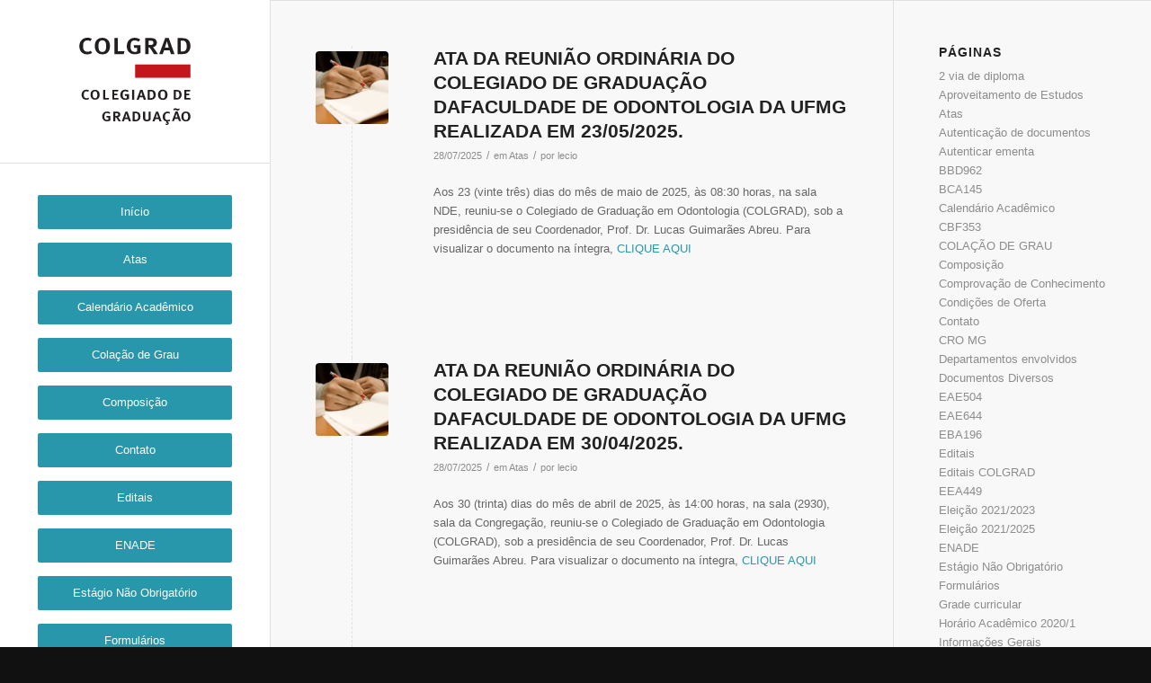

--- FILE ---
content_type: text/html; charset=UTF-8
request_url: https://www.odonto.ufmg.br/colgrad/category/documentos/atas/
body_size: 155131
content:
<!DOCTYPE html>
<html lang="pt-BR" class="html_stretched responsive av-preloader-active av-preloader-enabled  html_header_left html_header_sidebar html_logo_left html_menu_right html_slim html_disabled html_mobile_menu_phone html_header_searchicon html_content_align_center html_av-submenu-hidden html_av-submenu-display-click html_av-overlay-side html_av-overlay-side-classic html_av-submenu-noclone html_entry_id_3506 av-cookies-no-cookie-consent av-no-preview av-default-lightbox html_text_menu_active av-mobile-menu-switch-default">
<head>
<meta charset="UTF-8" />


<!-- mobile setting -->
<meta name="viewport" content="width=device-width, initial-scale=1">

<!-- Scripts/CSS and wp_head hook -->
<meta name='robots' content='index, follow, max-image-preview:large, max-snippet:-1, max-video-preview:-1' />
	<style>img:is([sizes="auto" i], [sizes^="auto," i]) { contain-intrinsic-size: 3000px 1500px }</style>
	
	<!-- This site is optimized with the Yoast SEO plugin v26.3 - https://yoast.com/wordpress/plugins/seo/ -->
	<title>Arquivos Atas - Colegiado de Graduação</title>
	<link rel="canonical" href="https://www.odonto.ufmg.br/colgrad/category/documentos/atas/" />
	<link rel="next" href="https://www.odonto.ufmg.br/colgrad/category/documentos/atas/page/2/" />
	<meta property="og:locale" content="pt_BR" />
	<meta property="og:type" content="article" />
	<meta property="og:title" content="Arquivos Atas - Colegiado de Graduação" />
	<meta property="og:url" content="https://www.odonto.ufmg.br/colgrad/category/documentos/atas/" />
	<meta property="og:site_name" content="Colegiado de Graduação" />
	<meta name="twitter:card" content="summary_large_image" />
	<script type="application/ld+json" class="yoast-schema-graph">{"@context":"https://schema.org","@graph":[{"@type":"CollectionPage","@id":"https://www.odonto.ufmg.br/colgrad/category/documentos/atas/","url":"https://www.odonto.ufmg.br/colgrad/category/documentos/atas/","name":"Arquivos Atas - Colegiado de Graduação","isPartOf":{"@id":"https://www.odonto.ufmg.br/colgrad/#website"},"primaryImageOfPage":{"@id":"https://www.odonto.ufmg.br/colgrad/category/documentos/atas/#primaryimage"},"image":{"@id":"https://www.odonto.ufmg.br/colgrad/category/documentos/atas/#primaryimage"},"thumbnailUrl":"https://www.odonto.ufmg.br/colgrad/wp-content/uploads/sites/3/2016/06/edital-1030x634.jpg","breadcrumb":{"@id":"https://www.odonto.ufmg.br/colgrad/category/documentos/atas/#breadcrumb"},"inLanguage":"pt-BR"},{"@type":"ImageObject","inLanguage":"pt-BR","@id":"https://www.odonto.ufmg.br/colgrad/category/documentos/atas/#primaryimage","url":"https://www.odonto.ufmg.br/colgrad/wp-content/uploads/sites/3/2016/06/edital-1030x634.jpg","contentUrl":"https://www.odonto.ufmg.br/colgrad/wp-content/uploads/sites/3/2016/06/edital-1030x634.jpg","width":1030,"height":634},{"@type":"BreadcrumbList","@id":"https://www.odonto.ufmg.br/colgrad/category/documentos/atas/#breadcrumb","itemListElement":[{"@type":"ListItem","position":1,"name":"Início","item":"https://www.odonto.ufmg.br/colgrad/inicio/"},{"@type":"ListItem","position":2,"name":"Documentos","item":"https://www.odonto.ufmg.br/colgrad/category/documentos/"},{"@type":"ListItem","position":3,"name":"Atas"}]},{"@type":"WebSite","@id":"https://www.odonto.ufmg.br/colgrad/#website","url":"https://www.odonto.ufmg.br/colgrad/","name":"Colegiado de Graduação","description":"Faculdade de Odontologia UFMG","potentialAction":[{"@type":"SearchAction","target":{"@type":"EntryPoint","urlTemplate":"https://www.odonto.ufmg.br/colgrad/?s={search_term_string}"},"query-input":{"@type":"PropertyValueSpecification","valueRequired":true,"valueName":"search_term_string"}}],"inLanguage":"pt-BR"}]}</script>
	<!-- / Yoast SEO plugin. -->


<link rel="alternate" type="application/rss+xml" title="Feed para Colegiado de Graduação &raquo;" href="https://www.odonto.ufmg.br/colgrad/feed/" />
<link rel="alternate" type="application/rss+xml" title="Feed de categoria para Colegiado de Graduação &raquo; Atas" href="https://www.odonto.ufmg.br/colgrad/category/documentos/atas/feed/" />
<script type="text/javascript">
/* <![CDATA[ */
window._wpemojiSettings = {"baseUrl":"https:\/\/s.w.org\/images\/core\/emoji\/16.0.1\/72x72\/","ext":".png","svgUrl":"https:\/\/s.w.org\/images\/core\/emoji\/16.0.1\/svg\/","svgExt":".svg","source":{"concatemoji":"https:\/\/www.odonto.ufmg.br\/colgrad\/wp-includes\/js\/wp-emoji-release.min.js?ver=6.8.3"}};
/*! This file is auto-generated */
!function(s,n){var o,i,e;function c(e){try{var t={supportTests:e,timestamp:(new Date).valueOf()};sessionStorage.setItem(o,JSON.stringify(t))}catch(e){}}function p(e,t,n){e.clearRect(0,0,e.canvas.width,e.canvas.height),e.fillText(t,0,0);var t=new Uint32Array(e.getImageData(0,0,e.canvas.width,e.canvas.height).data),a=(e.clearRect(0,0,e.canvas.width,e.canvas.height),e.fillText(n,0,0),new Uint32Array(e.getImageData(0,0,e.canvas.width,e.canvas.height).data));return t.every(function(e,t){return e===a[t]})}function u(e,t){e.clearRect(0,0,e.canvas.width,e.canvas.height),e.fillText(t,0,0);for(var n=e.getImageData(16,16,1,1),a=0;a<n.data.length;a++)if(0!==n.data[a])return!1;return!0}function f(e,t,n,a){switch(t){case"flag":return n(e,"\ud83c\udff3\ufe0f\u200d\u26a7\ufe0f","\ud83c\udff3\ufe0f\u200b\u26a7\ufe0f")?!1:!n(e,"\ud83c\udde8\ud83c\uddf6","\ud83c\udde8\u200b\ud83c\uddf6")&&!n(e,"\ud83c\udff4\udb40\udc67\udb40\udc62\udb40\udc65\udb40\udc6e\udb40\udc67\udb40\udc7f","\ud83c\udff4\u200b\udb40\udc67\u200b\udb40\udc62\u200b\udb40\udc65\u200b\udb40\udc6e\u200b\udb40\udc67\u200b\udb40\udc7f");case"emoji":return!a(e,"\ud83e\udedf")}return!1}function g(e,t,n,a){var r="undefined"!=typeof WorkerGlobalScope&&self instanceof WorkerGlobalScope?new OffscreenCanvas(300,150):s.createElement("canvas"),o=r.getContext("2d",{willReadFrequently:!0}),i=(o.textBaseline="top",o.font="600 32px Arial",{});return e.forEach(function(e){i[e]=t(o,e,n,a)}),i}function t(e){var t=s.createElement("script");t.src=e,t.defer=!0,s.head.appendChild(t)}"undefined"!=typeof Promise&&(o="wpEmojiSettingsSupports",i=["flag","emoji"],n.supports={everything:!0,everythingExceptFlag:!0},e=new Promise(function(e){s.addEventListener("DOMContentLoaded",e,{once:!0})}),new Promise(function(t){var n=function(){try{var e=JSON.parse(sessionStorage.getItem(o));if("object"==typeof e&&"number"==typeof e.timestamp&&(new Date).valueOf()<e.timestamp+604800&&"object"==typeof e.supportTests)return e.supportTests}catch(e){}return null}();if(!n){if("undefined"!=typeof Worker&&"undefined"!=typeof OffscreenCanvas&&"undefined"!=typeof URL&&URL.createObjectURL&&"undefined"!=typeof Blob)try{var e="postMessage("+g.toString()+"("+[JSON.stringify(i),f.toString(),p.toString(),u.toString()].join(",")+"));",a=new Blob([e],{type:"text/javascript"}),r=new Worker(URL.createObjectURL(a),{name:"wpTestEmojiSupports"});return void(r.onmessage=function(e){c(n=e.data),r.terminate(),t(n)})}catch(e){}c(n=g(i,f,p,u))}t(n)}).then(function(e){for(var t in e)n.supports[t]=e[t],n.supports.everything=n.supports.everything&&n.supports[t],"flag"!==t&&(n.supports.everythingExceptFlag=n.supports.everythingExceptFlag&&n.supports[t]);n.supports.everythingExceptFlag=n.supports.everythingExceptFlag&&!n.supports.flag,n.DOMReady=!1,n.readyCallback=function(){n.DOMReady=!0}}).then(function(){return e}).then(function(){var e;n.supports.everything||(n.readyCallback(),(e=n.source||{}).concatemoji?t(e.concatemoji):e.wpemoji&&e.twemoji&&(t(e.twemoji),t(e.wpemoji)))}))}((window,document),window._wpemojiSettings);
/* ]]> */
</script>
<link rel='stylesheet' id='avia-grid-css' href='https://www.odonto.ufmg.br/colgrad/wp-content/themes/enfold/css/grid.css?ver=7.1' type='text/css' media='all' />
<link rel='stylesheet' id='avia-base-css' href='https://www.odonto.ufmg.br/colgrad/wp-content/themes/enfold/css/base.css?ver=7.1' type='text/css' media='all' />
<link rel='stylesheet' id='avia-layout-css' href='https://www.odonto.ufmg.br/colgrad/wp-content/themes/enfold/css/layout.css?ver=7.1' type='text/css' media='all' />
<link rel='stylesheet' id='avia-module-audioplayer-css' href='https://www.odonto.ufmg.br/colgrad/wp-content/themes/enfold/config-templatebuilder/avia-shortcodes/audio-player/audio-player.css?ver=7.1' type='text/css' media='all' />
<link rel='stylesheet' id='avia-module-blog-css' href='https://www.odonto.ufmg.br/colgrad/wp-content/themes/enfold/config-templatebuilder/avia-shortcodes/blog/blog.css?ver=7.1' type='text/css' media='all' />
<link rel='stylesheet' id='avia-module-postslider-css' href='https://www.odonto.ufmg.br/colgrad/wp-content/themes/enfold/config-templatebuilder/avia-shortcodes/postslider/postslider.css?ver=7.1' type='text/css' media='all' />
<link rel='stylesheet' id='avia-module-button-css' href='https://www.odonto.ufmg.br/colgrad/wp-content/themes/enfold/config-templatebuilder/avia-shortcodes/buttons/buttons.css?ver=7.1' type='text/css' media='all' />
<link rel='stylesheet' id='avia-module-buttonrow-css' href='https://www.odonto.ufmg.br/colgrad/wp-content/themes/enfold/config-templatebuilder/avia-shortcodes/buttonrow/buttonrow.css?ver=7.1' type='text/css' media='all' />
<link rel='stylesheet' id='avia-module-button-fullwidth-css' href='https://www.odonto.ufmg.br/colgrad/wp-content/themes/enfold/config-templatebuilder/avia-shortcodes/buttons_fullwidth/buttons_fullwidth.css?ver=7.1' type='text/css' media='all' />
<link rel='stylesheet' id='avia-module-catalogue-css' href='https://www.odonto.ufmg.br/colgrad/wp-content/themes/enfold/config-templatebuilder/avia-shortcodes/catalogue/catalogue.css?ver=7.1' type='text/css' media='all' />
<link rel='stylesheet' id='avia-module-comments-css' href='https://www.odonto.ufmg.br/colgrad/wp-content/themes/enfold/config-templatebuilder/avia-shortcodes/comments/comments.css?ver=7.1' type='text/css' media='all' />
<link rel='stylesheet' id='avia-module-contact-css' href='https://www.odonto.ufmg.br/colgrad/wp-content/themes/enfold/config-templatebuilder/avia-shortcodes/contact/contact.css?ver=7.1' type='text/css' media='all' />
<link rel='stylesheet' id='avia-module-slideshow-css' href='https://www.odonto.ufmg.br/colgrad/wp-content/themes/enfold/config-templatebuilder/avia-shortcodes/slideshow/slideshow.css?ver=7.1' type='text/css' media='all' />
<link rel='stylesheet' id='avia-module-slideshow-contentpartner-css' href='https://www.odonto.ufmg.br/colgrad/wp-content/themes/enfold/config-templatebuilder/avia-shortcodes/contentslider/contentslider.css?ver=7.1' type='text/css' media='all' />
<link rel='stylesheet' id='avia-module-countdown-css' href='https://www.odonto.ufmg.br/colgrad/wp-content/themes/enfold/config-templatebuilder/avia-shortcodes/countdown/countdown.css?ver=7.1' type='text/css' media='all' />
<link rel='stylesheet' id='avia-module-dynamic-field-css' href='https://www.odonto.ufmg.br/colgrad/wp-content/themes/enfold/config-templatebuilder/avia-shortcodes/dynamic_field/dynamic_field.css?ver=7.1' type='text/css' media='all' />
<link rel='stylesheet' id='avia-module-gallery-css' href='https://www.odonto.ufmg.br/colgrad/wp-content/themes/enfold/config-templatebuilder/avia-shortcodes/gallery/gallery.css?ver=7.1' type='text/css' media='all' />
<link rel='stylesheet' id='avia-module-gallery-hor-css' href='https://www.odonto.ufmg.br/colgrad/wp-content/themes/enfold/config-templatebuilder/avia-shortcodes/gallery_horizontal/gallery_horizontal.css?ver=7.1' type='text/css' media='all' />
<link rel='stylesheet' id='avia-module-maps-css' href='https://www.odonto.ufmg.br/colgrad/wp-content/themes/enfold/config-templatebuilder/avia-shortcodes/google_maps/google_maps.css?ver=7.1' type='text/css' media='all' />
<link rel='stylesheet' id='avia-module-gridrow-css' href='https://www.odonto.ufmg.br/colgrad/wp-content/themes/enfold/config-templatebuilder/avia-shortcodes/grid_row/grid_row.css?ver=7.1' type='text/css' media='all' />
<link rel='stylesheet' id='avia-module-heading-css' href='https://www.odonto.ufmg.br/colgrad/wp-content/themes/enfold/config-templatebuilder/avia-shortcodes/heading/heading.css?ver=7.1' type='text/css' media='all' />
<link rel='stylesheet' id='avia-module-rotator-css' href='https://www.odonto.ufmg.br/colgrad/wp-content/themes/enfold/config-templatebuilder/avia-shortcodes/headline_rotator/headline_rotator.css?ver=7.1' type='text/css' media='all' />
<link rel='stylesheet' id='avia-module-hr-css' href='https://www.odonto.ufmg.br/colgrad/wp-content/themes/enfold/config-templatebuilder/avia-shortcodes/hr/hr.css?ver=7.1' type='text/css' media='all' />
<link rel='stylesheet' id='avia-module-icon-css' href='https://www.odonto.ufmg.br/colgrad/wp-content/themes/enfold/config-templatebuilder/avia-shortcodes/icon/icon.css?ver=7.1' type='text/css' media='all' />
<link rel='stylesheet' id='avia-module-icon-circles-css' href='https://www.odonto.ufmg.br/colgrad/wp-content/themes/enfold/config-templatebuilder/avia-shortcodes/icon_circles/icon_circles.css?ver=7.1' type='text/css' media='all' />
<link rel='stylesheet' id='avia-module-iconbox-css' href='https://www.odonto.ufmg.br/colgrad/wp-content/themes/enfold/config-templatebuilder/avia-shortcodes/iconbox/iconbox.css?ver=7.1' type='text/css' media='all' />
<link rel='stylesheet' id='avia-module-icongrid-css' href='https://www.odonto.ufmg.br/colgrad/wp-content/themes/enfold/config-templatebuilder/avia-shortcodes/icongrid/icongrid.css?ver=7.1' type='text/css' media='all' />
<link rel='stylesheet' id='avia-module-iconlist-css' href='https://www.odonto.ufmg.br/colgrad/wp-content/themes/enfold/config-templatebuilder/avia-shortcodes/iconlist/iconlist.css?ver=7.1' type='text/css' media='all' />
<link rel='stylesheet' id='avia-module-image-css' href='https://www.odonto.ufmg.br/colgrad/wp-content/themes/enfold/config-templatebuilder/avia-shortcodes/image/image.css?ver=7.1' type='text/css' media='all' />
<link rel='stylesheet' id='avia-module-image-diff-css' href='https://www.odonto.ufmg.br/colgrad/wp-content/themes/enfold/config-templatebuilder/avia-shortcodes/image_diff/image_diff.css?ver=7.1' type='text/css' media='all' />
<link rel='stylesheet' id='avia-module-hotspot-css' href='https://www.odonto.ufmg.br/colgrad/wp-content/themes/enfold/config-templatebuilder/avia-shortcodes/image_hotspots/image_hotspots.css?ver=7.1' type='text/css' media='all' />
<link rel='stylesheet' id='avia-module-sc-lottie-animation-css' href='https://www.odonto.ufmg.br/colgrad/wp-content/themes/enfold/config-templatebuilder/avia-shortcodes/lottie_animation/lottie_animation.css?ver=7.1' type='text/css' media='all' />
<link rel='stylesheet' id='avia-module-magazine-css' href='https://www.odonto.ufmg.br/colgrad/wp-content/themes/enfold/config-templatebuilder/avia-shortcodes/magazine/magazine.css?ver=7.1' type='text/css' media='all' />
<link rel='stylesheet' id='avia-module-masonry-css' href='https://www.odonto.ufmg.br/colgrad/wp-content/themes/enfold/config-templatebuilder/avia-shortcodes/masonry_entries/masonry_entries.css?ver=7.1' type='text/css' media='all' />
<link rel='stylesheet' id='avia-siteloader-css' href='https://www.odonto.ufmg.br/colgrad/wp-content/themes/enfold/css/avia-snippet-site-preloader.css?ver=7.1' type='text/css' media='all' />
<link rel='stylesheet' id='avia-module-menu-css' href='https://www.odonto.ufmg.br/colgrad/wp-content/themes/enfold/config-templatebuilder/avia-shortcodes/menu/menu.css?ver=7.1' type='text/css' media='all' />
<link rel='stylesheet' id='avia-module-notification-css' href='https://www.odonto.ufmg.br/colgrad/wp-content/themes/enfold/config-templatebuilder/avia-shortcodes/notification/notification.css?ver=7.1' type='text/css' media='all' />
<link rel='stylesheet' id='avia-module-numbers-css' href='https://www.odonto.ufmg.br/colgrad/wp-content/themes/enfold/config-templatebuilder/avia-shortcodes/numbers/numbers.css?ver=7.1' type='text/css' media='all' />
<link rel='stylesheet' id='avia-module-portfolio-css' href='https://www.odonto.ufmg.br/colgrad/wp-content/themes/enfold/config-templatebuilder/avia-shortcodes/portfolio/portfolio.css?ver=7.1' type='text/css' media='all' />
<link rel='stylesheet' id='avia-module-post-metadata-css' href='https://www.odonto.ufmg.br/colgrad/wp-content/themes/enfold/config-templatebuilder/avia-shortcodes/post_metadata/post_metadata.css?ver=7.1' type='text/css' media='all' />
<link rel='stylesheet' id='avia-module-progress-bar-css' href='https://www.odonto.ufmg.br/colgrad/wp-content/themes/enfold/config-templatebuilder/avia-shortcodes/progressbar/progressbar.css?ver=7.1' type='text/css' media='all' />
<link rel='stylesheet' id='avia-module-promobox-css' href='https://www.odonto.ufmg.br/colgrad/wp-content/themes/enfold/config-templatebuilder/avia-shortcodes/promobox/promobox.css?ver=7.1' type='text/css' media='all' />
<link rel='stylesheet' id='avia-sc-search-css' href='https://www.odonto.ufmg.br/colgrad/wp-content/themes/enfold/config-templatebuilder/avia-shortcodes/search/search.css?ver=7.1' type='text/css' media='all' />
<link rel='stylesheet' id='avia-module-slideshow-accordion-css' href='https://www.odonto.ufmg.br/colgrad/wp-content/themes/enfold/config-templatebuilder/avia-shortcodes/slideshow_accordion/slideshow_accordion.css?ver=7.1' type='text/css' media='all' />
<link rel='stylesheet' id='avia-module-slideshow-feature-image-css' href='https://www.odonto.ufmg.br/colgrad/wp-content/themes/enfold/config-templatebuilder/avia-shortcodes/slideshow_feature_image/slideshow_feature_image.css?ver=7.1' type='text/css' media='all' />
<link rel='stylesheet' id='avia-module-slideshow-fullsize-css' href='https://www.odonto.ufmg.br/colgrad/wp-content/themes/enfold/config-templatebuilder/avia-shortcodes/slideshow_fullsize/slideshow_fullsize.css?ver=7.1' type='text/css' media='all' />
<link rel='stylesheet' id='avia-module-slideshow-fullscreen-css' href='https://www.odonto.ufmg.br/colgrad/wp-content/themes/enfold/config-templatebuilder/avia-shortcodes/slideshow_fullscreen/slideshow_fullscreen.css?ver=7.1' type='text/css' media='all' />
<link rel='stylesheet' id='avia-module-slideshow-ls-css' href='https://www.odonto.ufmg.br/colgrad/wp-content/themes/enfold/config-templatebuilder/avia-shortcodes/slideshow_layerslider/slideshow_layerslider.css?ver=7.1' type='text/css' media='all' />
<link rel='stylesheet' id='avia-module-social-css' href='https://www.odonto.ufmg.br/colgrad/wp-content/themes/enfold/config-templatebuilder/avia-shortcodes/social_share/social_share.css?ver=7.1' type='text/css' media='all' />
<link rel='stylesheet' id='avia-module-tabsection-css' href='https://www.odonto.ufmg.br/colgrad/wp-content/themes/enfold/config-templatebuilder/avia-shortcodes/tab_section/tab_section.css?ver=7.1' type='text/css' media='all' />
<link rel='stylesheet' id='avia-module-table-css' href='https://www.odonto.ufmg.br/colgrad/wp-content/themes/enfold/config-templatebuilder/avia-shortcodes/table/table.css?ver=7.1' type='text/css' media='all' />
<link rel='stylesheet' id='avia-module-tabs-css' href='https://www.odonto.ufmg.br/colgrad/wp-content/themes/enfold/config-templatebuilder/avia-shortcodes/tabs/tabs.css?ver=7.1' type='text/css' media='all' />
<link rel='stylesheet' id='avia-module-team-css' href='https://www.odonto.ufmg.br/colgrad/wp-content/themes/enfold/config-templatebuilder/avia-shortcodes/team/team.css?ver=7.1' type='text/css' media='all' />
<link rel='stylesheet' id='avia-module-testimonials-css' href='https://www.odonto.ufmg.br/colgrad/wp-content/themes/enfold/config-templatebuilder/avia-shortcodes/testimonials/testimonials.css?ver=7.1' type='text/css' media='all' />
<link rel='stylesheet' id='avia-module-timeline-css' href='https://www.odonto.ufmg.br/colgrad/wp-content/themes/enfold/config-templatebuilder/avia-shortcodes/timeline/timeline.css?ver=7.1' type='text/css' media='all' />
<link rel='stylesheet' id='avia-module-toggles-css' href='https://www.odonto.ufmg.br/colgrad/wp-content/themes/enfold/config-templatebuilder/avia-shortcodes/toggles/toggles.css?ver=7.1' type='text/css' media='all' />
<link rel='stylesheet' id='avia-module-video-css' href='https://www.odonto.ufmg.br/colgrad/wp-content/themes/enfold/config-templatebuilder/avia-shortcodes/video/video.css?ver=7.1' type='text/css' media='all' />
<style id='wp-emoji-styles-inline-css' type='text/css'>

	img.wp-smiley, img.emoji {
		display: inline !important;
		border: none !important;
		box-shadow: none !important;
		height: 1em !important;
		width: 1em !important;
		margin: 0 0.07em !important;
		vertical-align: -0.1em !important;
		background: none !important;
		padding: 0 !important;
	}
</style>
<link rel='stylesheet' id='wp-block-library-css' href='https://www.odonto.ufmg.br/colgrad/wp-includes/css/dist/block-library/style.min.css?ver=6.8.3' type='text/css' media='all' />
<style id='global-styles-inline-css' type='text/css'>
:root{--wp--preset--aspect-ratio--square: 1;--wp--preset--aspect-ratio--4-3: 4/3;--wp--preset--aspect-ratio--3-4: 3/4;--wp--preset--aspect-ratio--3-2: 3/2;--wp--preset--aspect-ratio--2-3: 2/3;--wp--preset--aspect-ratio--16-9: 16/9;--wp--preset--aspect-ratio--9-16: 9/16;--wp--preset--color--black: #000000;--wp--preset--color--cyan-bluish-gray: #abb8c3;--wp--preset--color--white: #ffffff;--wp--preset--color--pale-pink: #f78da7;--wp--preset--color--vivid-red: #cf2e2e;--wp--preset--color--luminous-vivid-orange: #ff6900;--wp--preset--color--luminous-vivid-amber: #fcb900;--wp--preset--color--light-green-cyan: #7bdcb5;--wp--preset--color--vivid-green-cyan: #00d084;--wp--preset--color--pale-cyan-blue: #8ed1fc;--wp--preset--color--vivid-cyan-blue: #0693e3;--wp--preset--color--vivid-purple: #9b51e0;--wp--preset--color--metallic-red: #b02b2c;--wp--preset--color--maximum-yellow-red: #edae44;--wp--preset--color--yellow-sun: #eeee22;--wp--preset--color--palm-leaf: #83a846;--wp--preset--color--aero: #7bb0e7;--wp--preset--color--old-lavender: #745f7e;--wp--preset--color--steel-teal: #5f8789;--wp--preset--color--raspberry-pink: #d65799;--wp--preset--color--medium-turquoise: #4ecac2;--wp--preset--gradient--vivid-cyan-blue-to-vivid-purple: linear-gradient(135deg,rgba(6,147,227,1) 0%,rgb(155,81,224) 100%);--wp--preset--gradient--light-green-cyan-to-vivid-green-cyan: linear-gradient(135deg,rgb(122,220,180) 0%,rgb(0,208,130) 100%);--wp--preset--gradient--luminous-vivid-amber-to-luminous-vivid-orange: linear-gradient(135deg,rgba(252,185,0,1) 0%,rgba(255,105,0,1) 100%);--wp--preset--gradient--luminous-vivid-orange-to-vivid-red: linear-gradient(135deg,rgba(255,105,0,1) 0%,rgb(207,46,46) 100%);--wp--preset--gradient--very-light-gray-to-cyan-bluish-gray: linear-gradient(135deg,rgb(238,238,238) 0%,rgb(169,184,195) 100%);--wp--preset--gradient--cool-to-warm-spectrum: linear-gradient(135deg,rgb(74,234,220) 0%,rgb(151,120,209) 20%,rgb(207,42,186) 40%,rgb(238,44,130) 60%,rgb(251,105,98) 80%,rgb(254,248,76) 100%);--wp--preset--gradient--blush-light-purple: linear-gradient(135deg,rgb(255,206,236) 0%,rgb(152,150,240) 100%);--wp--preset--gradient--blush-bordeaux: linear-gradient(135deg,rgb(254,205,165) 0%,rgb(254,45,45) 50%,rgb(107,0,62) 100%);--wp--preset--gradient--luminous-dusk: linear-gradient(135deg,rgb(255,203,112) 0%,rgb(199,81,192) 50%,rgb(65,88,208) 100%);--wp--preset--gradient--pale-ocean: linear-gradient(135deg,rgb(255,245,203) 0%,rgb(182,227,212) 50%,rgb(51,167,181) 100%);--wp--preset--gradient--electric-grass: linear-gradient(135deg,rgb(202,248,128) 0%,rgb(113,206,126) 100%);--wp--preset--gradient--midnight: linear-gradient(135deg,rgb(2,3,129) 0%,rgb(40,116,252) 100%);--wp--preset--font-size--small: 1rem;--wp--preset--font-size--medium: 1.125rem;--wp--preset--font-size--large: 1.75rem;--wp--preset--font-size--x-large: clamp(1.75rem, 3vw, 2.25rem);--wp--preset--spacing--20: 0.44rem;--wp--preset--spacing--30: 0.67rem;--wp--preset--spacing--40: 1rem;--wp--preset--spacing--50: 1.5rem;--wp--preset--spacing--60: 2.25rem;--wp--preset--spacing--70: 3.38rem;--wp--preset--spacing--80: 5.06rem;--wp--preset--shadow--natural: 6px 6px 9px rgba(0, 0, 0, 0.2);--wp--preset--shadow--deep: 12px 12px 50px rgba(0, 0, 0, 0.4);--wp--preset--shadow--sharp: 6px 6px 0px rgba(0, 0, 0, 0.2);--wp--preset--shadow--outlined: 6px 6px 0px -3px rgba(255, 255, 255, 1), 6px 6px rgba(0, 0, 0, 1);--wp--preset--shadow--crisp: 6px 6px 0px rgba(0, 0, 0, 1);}:root { --wp--style--global--content-size: 800px;--wp--style--global--wide-size: 1130px; }:where(body) { margin: 0; }.wp-site-blocks > .alignleft { float: left; margin-right: 2em; }.wp-site-blocks > .alignright { float: right; margin-left: 2em; }.wp-site-blocks > .aligncenter { justify-content: center; margin-left: auto; margin-right: auto; }:where(.is-layout-flex){gap: 0.5em;}:where(.is-layout-grid){gap: 0.5em;}.is-layout-flow > .alignleft{float: left;margin-inline-start: 0;margin-inline-end: 2em;}.is-layout-flow > .alignright{float: right;margin-inline-start: 2em;margin-inline-end: 0;}.is-layout-flow > .aligncenter{margin-left: auto !important;margin-right: auto !important;}.is-layout-constrained > .alignleft{float: left;margin-inline-start: 0;margin-inline-end: 2em;}.is-layout-constrained > .alignright{float: right;margin-inline-start: 2em;margin-inline-end: 0;}.is-layout-constrained > .aligncenter{margin-left: auto !important;margin-right: auto !important;}.is-layout-constrained > :where(:not(.alignleft):not(.alignright):not(.alignfull)){max-width: var(--wp--style--global--content-size);margin-left: auto !important;margin-right: auto !important;}.is-layout-constrained > .alignwide{max-width: var(--wp--style--global--wide-size);}body .is-layout-flex{display: flex;}.is-layout-flex{flex-wrap: wrap;align-items: center;}.is-layout-flex > :is(*, div){margin: 0;}body .is-layout-grid{display: grid;}.is-layout-grid > :is(*, div){margin: 0;}body{padding-top: 0px;padding-right: 0px;padding-bottom: 0px;padding-left: 0px;}a:where(:not(.wp-element-button)){text-decoration: underline;}:root :where(.wp-element-button, .wp-block-button__link){background-color: #32373c;border-width: 0;color: #fff;font-family: inherit;font-size: inherit;line-height: inherit;padding: calc(0.667em + 2px) calc(1.333em + 2px);text-decoration: none;}.has-black-color{color: var(--wp--preset--color--black) !important;}.has-cyan-bluish-gray-color{color: var(--wp--preset--color--cyan-bluish-gray) !important;}.has-white-color{color: var(--wp--preset--color--white) !important;}.has-pale-pink-color{color: var(--wp--preset--color--pale-pink) !important;}.has-vivid-red-color{color: var(--wp--preset--color--vivid-red) !important;}.has-luminous-vivid-orange-color{color: var(--wp--preset--color--luminous-vivid-orange) !important;}.has-luminous-vivid-amber-color{color: var(--wp--preset--color--luminous-vivid-amber) !important;}.has-light-green-cyan-color{color: var(--wp--preset--color--light-green-cyan) !important;}.has-vivid-green-cyan-color{color: var(--wp--preset--color--vivid-green-cyan) !important;}.has-pale-cyan-blue-color{color: var(--wp--preset--color--pale-cyan-blue) !important;}.has-vivid-cyan-blue-color{color: var(--wp--preset--color--vivid-cyan-blue) !important;}.has-vivid-purple-color{color: var(--wp--preset--color--vivid-purple) !important;}.has-metallic-red-color{color: var(--wp--preset--color--metallic-red) !important;}.has-maximum-yellow-red-color{color: var(--wp--preset--color--maximum-yellow-red) !important;}.has-yellow-sun-color{color: var(--wp--preset--color--yellow-sun) !important;}.has-palm-leaf-color{color: var(--wp--preset--color--palm-leaf) !important;}.has-aero-color{color: var(--wp--preset--color--aero) !important;}.has-old-lavender-color{color: var(--wp--preset--color--old-lavender) !important;}.has-steel-teal-color{color: var(--wp--preset--color--steel-teal) !important;}.has-raspberry-pink-color{color: var(--wp--preset--color--raspberry-pink) !important;}.has-medium-turquoise-color{color: var(--wp--preset--color--medium-turquoise) !important;}.has-black-background-color{background-color: var(--wp--preset--color--black) !important;}.has-cyan-bluish-gray-background-color{background-color: var(--wp--preset--color--cyan-bluish-gray) !important;}.has-white-background-color{background-color: var(--wp--preset--color--white) !important;}.has-pale-pink-background-color{background-color: var(--wp--preset--color--pale-pink) !important;}.has-vivid-red-background-color{background-color: var(--wp--preset--color--vivid-red) !important;}.has-luminous-vivid-orange-background-color{background-color: var(--wp--preset--color--luminous-vivid-orange) !important;}.has-luminous-vivid-amber-background-color{background-color: var(--wp--preset--color--luminous-vivid-amber) !important;}.has-light-green-cyan-background-color{background-color: var(--wp--preset--color--light-green-cyan) !important;}.has-vivid-green-cyan-background-color{background-color: var(--wp--preset--color--vivid-green-cyan) !important;}.has-pale-cyan-blue-background-color{background-color: var(--wp--preset--color--pale-cyan-blue) !important;}.has-vivid-cyan-blue-background-color{background-color: var(--wp--preset--color--vivid-cyan-blue) !important;}.has-vivid-purple-background-color{background-color: var(--wp--preset--color--vivid-purple) !important;}.has-metallic-red-background-color{background-color: var(--wp--preset--color--metallic-red) !important;}.has-maximum-yellow-red-background-color{background-color: var(--wp--preset--color--maximum-yellow-red) !important;}.has-yellow-sun-background-color{background-color: var(--wp--preset--color--yellow-sun) !important;}.has-palm-leaf-background-color{background-color: var(--wp--preset--color--palm-leaf) !important;}.has-aero-background-color{background-color: var(--wp--preset--color--aero) !important;}.has-old-lavender-background-color{background-color: var(--wp--preset--color--old-lavender) !important;}.has-steel-teal-background-color{background-color: var(--wp--preset--color--steel-teal) !important;}.has-raspberry-pink-background-color{background-color: var(--wp--preset--color--raspberry-pink) !important;}.has-medium-turquoise-background-color{background-color: var(--wp--preset--color--medium-turquoise) !important;}.has-black-border-color{border-color: var(--wp--preset--color--black) !important;}.has-cyan-bluish-gray-border-color{border-color: var(--wp--preset--color--cyan-bluish-gray) !important;}.has-white-border-color{border-color: var(--wp--preset--color--white) !important;}.has-pale-pink-border-color{border-color: var(--wp--preset--color--pale-pink) !important;}.has-vivid-red-border-color{border-color: var(--wp--preset--color--vivid-red) !important;}.has-luminous-vivid-orange-border-color{border-color: var(--wp--preset--color--luminous-vivid-orange) !important;}.has-luminous-vivid-amber-border-color{border-color: var(--wp--preset--color--luminous-vivid-amber) !important;}.has-light-green-cyan-border-color{border-color: var(--wp--preset--color--light-green-cyan) !important;}.has-vivid-green-cyan-border-color{border-color: var(--wp--preset--color--vivid-green-cyan) !important;}.has-pale-cyan-blue-border-color{border-color: var(--wp--preset--color--pale-cyan-blue) !important;}.has-vivid-cyan-blue-border-color{border-color: var(--wp--preset--color--vivid-cyan-blue) !important;}.has-vivid-purple-border-color{border-color: var(--wp--preset--color--vivid-purple) !important;}.has-metallic-red-border-color{border-color: var(--wp--preset--color--metallic-red) !important;}.has-maximum-yellow-red-border-color{border-color: var(--wp--preset--color--maximum-yellow-red) !important;}.has-yellow-sun-border-color{border-color: var(--wp--preset--color--yellow-sun) !important;}.has-palm-leaf-border-color{border-color: var(--wp--preset--color--palm-leaf) !important;}.has-aero-border-color{border-color: var(--wp--preset--color--aero) !important;}.has-old-lavender-border-color{border-color: var(--wp--preset--color--old-lavender) !important;}.has-steel-teal-border-color{border-color: var(--wp--preset--color--steel-teal) !important;}.has-raspberry-pink-border-color{border-color: var(--wp--preset--color--raspberry-pink) !important;}.has-medium-turquoise-border-color{border-color: var(--wp--preset--color--medium-turquoise) !important;}.has-vivid-cyan-blue-to-vivid-purple-gradient-background{background: var(--wp--preset--gradient--vivid-cyan-blue-to-vivid-purple) !important;}.has-light-green-cyan-to-vivid-green-cyan-gradient-background{background: var(--wp--preset--gradient--light-green-cyan-to-vivid-green-cyan) !important;}.has-luminous-vivid-amber-to-luminous-vivid-orange-gradient-background{background: var(--wp--preset--gradient--luminous-vivid-amber-to-luminous-vivid-orange) !important;}.has-luminous-vivid-orange-to-vivid-red-gradient-background{background: var(--wp--preset--gradient--luminous-vivid-orange-to-vivid-red) !important;}.has-very-light-gray-to-cyan-bluish-gray-gradient-background{background: var(--wp--preset--gradient--very-light-gray-to-cyan-bluish-gray) !important;}.has-cool-to-warm-spectrum-gradient-background{background: var(--wp--preset--gradient--cool-to-warm-spectrum) !important;}.has-blush-light-purple-gradient-background{background: var(--wp--preset--gradient--blush-light-purple) !important;}.has-blush-bordeaux-gradient-background{background: var(--wp--preset--gradient--blush-bordeaux) !important;}.has-luminous-dusk-gradient-background{background: var(--wp--preset--gradient--luminous-dusk) !important;}.has-pale-ocean-gradient-background{background: var(--wp--preset--gradient--pale-ocean) !important;}.has-electric-grass-gradient-background{background: var(--wp--preset--gradient--electric-grass) !important;}.has-midnight-gradient-background{background: var(--wp--preset--gradient--midnight) !important;}.has-small-font-size{font-size: var(--wp--preset--font-size--small) !important;}.has-medium-font-size{font-size: var(--wp--preset--font-size--medium) !important;}.has-large-font-size{font-size: var(--wp--preset--font-size--large) !important;}.has-x-large-font-size{font-size: var(--wp--preset--font-size--x-large) !important;}
:where(.wp-block-post-template.is-layout-flex){gap: 1.25em;}:where(.wp-block-post-template.is-layout-grid){gap: 1.25em;}
:where(.wp-block-columns.is-layout-flex){gap: 2em;}:where(.wp-block-columns.is-layout-grid){gap: 2em;}
:root :where(.wp-block-pullquote){font-size: 1.5em;line-height: 1.6;}
</style>
<link rel='stylesheet' id='avia-scs-css' href='https://www.odonto.ufmg.br/colgrad/wp-content/themes/enfold/css/shortcodes.css?ver=7.1' type='text/css' media='all' />
<link rel='stylesheet' id='avia-fold-unfold-css' href='https://www.odonto.ufmg.br/colgrad/wp-content/themes/enfold/css/avia-snippet-fold-unfold.css?ver=7.1' type='text/css' media='all' />
<link rel='stylesheet' id='avia-popup-css-css' href='https://www.odonto.ufmg.br/colgrad/wp-content/themes/enfold/js/aviapopup/magnific-popup.css?ver=7.1' type='text/css' media='screen' />
<link rel='stylesheet' id='avia-lightbox-css' href='https://www.odonto.ufmg.br/colgrad/wp-content/themes/enfold/css/avia-snippet-lightbox.css?ver=7.1' type='text/css' media='screen' />
<link rel='stylesheet' id='avia-widget-css-css' href='https://www.odonto.ufmg.br/colgrad/wp-content/themes/enfold/css/avia-snippet-widget.css?ver=7.1' type='text/css' media='screen' />
<link rel='stylesheet' id='avia-dynamic-css' href='https://www.odonto.ufmg.br/colgrad/wp-content/uploads/sites/3/dynamic_avia/enfold.css?ver=68839d603f181' type='text/css' media='all' />
<link rel='stylesheet' id='avia-custom-css' href='https://www.odonto.ufmg.br/colgrad/wp-content/themes/enfold/css/custom.css?ver=7.1' type='text/css' media='all' />
<script type="text/javascript" src="https://www.odonto.ufmg.br/colgrad/wp-includes/js/jquery/jquery.min.js?ver=3.7.1" id="jquery-core-js"></script>
<script type="text/javascript" src="https://www.odonto.ufmg.br/colgrad/wp-includes/js/jquery/jquery-migrate.min.js?ver=3.4.1" id="jquery-migrate-js"></script>
<script type="text/javascript" src="https://www.odonto.ufmg.br/colgrad/wp-content/themes/enfold/js/avia-js.js?ver=7.1" id="avia-js-js"></script>
<script type="text/javascript" src="https://www.odonto.ufmg.br/colgrad/wp-content/themes/enfold/js/avia-compat.js?ver=7.1" id="avia-compat-js"></script>
<link rel="https://api.w.org/" href="https://www.odonto.ufmg.br/colgrad/wp-json/" /><link rel="alternate" title="JSON" type="application/json" href="https://www.odonto.ufmg.br/colgrad/wp-json/wp/v2/categories/5" /><link rel="EditURI" type="application/rsd+xml" title="RSD" href="https://www.odonto.ufmg.br/colgrad/xmlrpc.php?rsd" />
<meta name="generator" content="WordPress 6.8.3" />

<link rel="icon" href="http://www.odonto.ufmg.br/colgrad/wp-content/uploads/sites/3/2015/12/favicon.png" type="image/png">
<!--[if lt IE 9]><script src="https://www.odonto.ufmg.br/colgrad/wp-content/themes/enfold/js/html5shiv.js"></script><![endif]--><link rel="profile" href="https://gmpg.org/xfn/11" />
<link rel="alternate" type="application/rss+xml" title="Colegiado de Graduação RSS2 Feed" href="https://www.odonto.ufmg.br/colgrad/feed/" />
<link rel="pingback" href="https://www.odonto.ufmg.br/colgrad/xmlrpc.php" />
<link rel="icon" href="https://www.odonto.ufmg.br/colgrad/wp-content/uploads/sites/3/2018/11/cropped-COLGRAD-32x32.jpg" sizes="32x32" />
<link rel="icon" href="https://www.odonto.ufmg.br/colgrad/wp-content/uploads/sites/3/2018/11/cropped-COLGRAD-192x192.jpg" sizes="192x192" />
<link rel="apple-touch-icon" href="https://www.odonto.ufmg.br/colgrad/wp-content/uploads/sites/3/2018/11/cropped-COLGRAD-180x180.jpg" />
<meta name="msapplication-TileImage" content="https://www.odonto.ufmg.br/colgrad/wp-content/uploads/sites/3/2018/11/cropped-COLGRAD-270x270.jpg" />
<style type="text/css">
		@font-face {font-family: 'entypo-fontello-enfold'; font-weight: normal; font-style: normal; font-display: auto;
		src: url('https://www.odonto.ufmg.br/colgrad/wp-content/themes/enfold/config-templatebuilder/avia-template-builder/assets/fonts/entypo-fontello-enfold/entypo-fontello-enfold.woff2') format('woff2'),
		url('https://www.odonto.ufmg.br/colgrad/wp-content/themes/enfold/config-templatebuilder/avia-template-builder/assets/fonts/entypo-fontello-enfold/entypo-fontello-enfold.woff') format('woff'),
		url('https://www.odonto.ufmg.br/colgrad/wp-content/themes/enfold/config-templatebuilder/avia-template-builder/assets/fonts/entypo-fontello-enfold/entypo-fontello-enfold.ttf') format('truetype'),
		url('https://www.odonto.ufmg.br/colgrad/wp-content/themes/enfold/config-templatebuilder/avia-template-builder/assets/fonts/entypo-fontello-enfold/entypo-fontello-enfold.svg#entypo-fontello-enfold') format('svg'),
		url('https://www.odonto.ufmg.br/colgrad/wp-content/themes/enfold/config-templatebuilder/avia-template-builder/assets/fonts/entypo-fontello-enfold/entypo-fontello-enfold.eot'),
		url('https://www.odonto.ufmg.br/colgrad/wp-content/themes/enfold/config-templatebuilder/avia-template-builder/assets/fonts/entypo-fontello-enfold/entypo-fontello-enfold.eot?#iefix') format('embedded-opentype');
		}

		#top .avia-font-entypo-fontello-enfold, body .avia-font-entypo-fontello-enfold, html body [data-av_iconfont='entypo-fontello-enfold']:before{ font-family: 'entypo-fontello-enfold'; }
		
		@font-face {font-family: 'entypo-fontello'; font-weight: normal; font-style: normal; font-display: auto;
		src: url('https://www.odonto.ufmg.br/colgrad/wp-content/themes/enfold/config-templatebuilder/avia-template-builder/assets/fonts/entypo-fontello/entypo-fontello.woff2') format('woff2'),
		url('https://www.odonto.ufmg.br/colgrad/wp-content/themes/enfold/config-templatebuilder/avia-template-builder/assets/fonts/entypo-fontello/entypo-fontello.woff') format('woff'),
		url('https://www.odonto.ufmg.br/colgrad/wp-content/themes/enfold/config-templatebuilder/avia-template-builder/assets/fonts/entypo-fontello/entypo-fontello.ttf') format('truetype'),
		url('https://www.odonto.ufmg.br/colgrad/wp-content/themes/enfold/config-templatebuilder/avia-template-builder/assets/fonts/entypo-fontello/entypo-fontello.svg#entypo-fontello') format('svg'),
		url('https://www.odonto.ufmg.br/colgrad/wp-content/themes/enfold/config-templatebuilder/avia-template-builder/assets/fonts/entypo-fontello/entypo-fontello.eot'),
		url('https://www.odonto.ufmg.br/colgrad/wp-content/themes/enfold/config-templatebuilder/avia-template-builder/assets/fonts/entypo-fontello/entypo-fontello.eot?#iefix') format('embedded-opentype');
		}

		#top .avia-font-entypo-fontello, body .avia-font-entypo-fontello, html body [data-av_iconfont='entypo-fontello']:before{ font-family: 'entypo-fontello'; }
		</style>

<!--
Debugging Info for Theme support: 

Theme: Enfold
Version: 7.1
Installed: enfold
AviaFramework Version: 5.6
AviaBuilder Version: 6.0
aviaElementManager Version: 1.0.1
ML:128-PU:27-PLA:7
WP:6.8.3
Compress: CSS:disabled - JS:disabled
Updates: disabled
PLAu:6
-->
</head>

<body id="top" class="archive category category-atas category-5 wp-theme-enfold stretched rtl_columns av-curtain-numeric arial-websave arial  avia-responsive-images-support" itemscope="itemscope" itemtype="https://schema.org/WebPage" >

	<div class='av-siteloader-wrap  av-transition-with-logo'><div class="av-siteloader-inner"><div class="av-siteloader-cell"><img class='av-preloading-logo' src='http://www.odonto.ufmg.br/colgrad/wp-content/uploads/sites/3/2015/12/logo-colgrad.svg' alt='Loading' title='Loading' /><div class="av-siteloader"><div class="av-siteloader-extra"></div></div></div></div></div>
	<div id='wrap_all'>

	
<header id='header' class='all_colors header_color light_bg_color  av_header_left av_header_sidebar av_conditional_sticky' aria-label="Header" data-av_shrink_factor='50' role="banner" itemscope="itemscope" itemtype="https://schema.org/WPHeader" >

		<div  id='header_main' class='container_wrap container_wrap_logo'>

        <div class='container av-logo-container'><div class='inner-container'><span class='logo avia-svg-logo'><a href='https://www.odonto.ufmg.br/colgrad/' class='av-contains-svg' aria-label='logo-colgrad' title='logo-colgrad'><svg role="graphics-document" title="logo-colgrad" desc="" alt=""   version="1.1" id="Layer_1" xmlns="http://www.w3.org/2000/svg" xmlns:xlink="http://www.w3.org/1999/xlink" x="0px" y="0px"
	 width="340px" height="156px" viewBox="0 0 340 156" style="enable-background:new 0 0 340 156;" xml:space="preserve" preserveAspectRatio="xMinYMid meet">
<style type="text/css">
<![CDATA[
	.st0{fill:#231F20;}
	.st1{fill:#C3161C;}
]]>
</style>
<g>
	<path class="st0" d="M122.2,146.8c-2.8,0-4.7-0.8-6.2-2.5c-1.4-1.5-2.1-3.4-2.1-5.9c0-3.3,1.1-5.5,3.3-7.1c1.3-1,3-1.4,4.9-1.4
		c2.2,0,4.1,0.6,5.7,1.8l-1.8,2.1c-1.2-0.8-2.3-1.3-3.9-1.3c-2,0-3.3,0.7-3.9,2.3c-0.4,1-0.6,2.2-0.6,3.8c0,2.6,0.6,4.1,1.8,4.9
		c0.7,0.5,1.7,0.8,2.8,0.8c0.8,0,1.6-0.2,2.2-0.4v-3.8h-2.9l-0.5-2.7h7v7.9C126.3,146.4,124.4,146.8,122.2,146.8z"/>
	<path class="st0" d="M142,146.6l-1.6-2.6c-1.6-2.7-2.2-3.3-2.8-3.8c-0.3-0.2-0.7-0.4-1.2-0.4v6.9H133v-16.5h5.6
		c2.2,0,3.7,0.3,4.7,1.2c1.1,0.9,1.7,2.2,1.7,3.7c0,2.6-1.7,4.4-4.1,4.6c0.2,0.2,0.5,0.4,0.7,0.8c0.5,0.7,1.4,1.8,2.1,3l2.3,3.3H142
		z M136.4,132.7v4.6h1.5c1.4,0,2.3-0.2,2.8-0.6c0.5-0.4,0.7-0.9,0.7-1.7c0-1-0.5-1.7-1.4-2c-0.5-0.2-1.2-0.3-2-0.3H136.4z"/>
	<path class="st0" d="M159.6,146.7l-1.4-4h-5.6l-1.4,4h-3.6l6.1-16.6h3.7l5.9,16.6H159.6z M155.4,133.3c-0.2,0.9-1.7,5.8-2,6.8h4
		C157,139,155.5,134.2,155.4,133.3z"/>
	<path class="st0" d="M174.5,130.6c2.8,0.9,5.1,2.9,5.1,7.8c0,5.1-3.1,7.4-5.3,7.9c-1.2,0.3-2,0.3-3.4,0.3h-4.6v-16.5h3.7
		C171.7,130.1,173.2,130.2,174.5,130.6z M174.9,134.4c-0.7-1.2-1.7-1.6-3.3-1.6h-1.8v11.2h2.2c0.5,0,1,0,1.9-0.5
		c0.8-0.4,2-1.6,2-4.8C175.9,136.8,175.5,135.4,174.9,134.4z"/>
	<path class="st0" d="M195.7,145.2c-1,0.9-2.6,1.6-5,1.6c-3,0-4.9-1-5.9-2.4c-0.6-0.9-0.7-1.8-0.7-3.5V130h3.5v10.4
		c0,1.1,0.1,1.8,0.3,2.3c0.4,0.9,1.4,1.4,2.8,1.4c1.1,0,2-0.3,2.4-0.9c0.4-0.5,0.6-1,0.6-2.7V130h3.5v10.8
		C197.2,143.3,196.8,144.2,195.7,145.2z"/>
	<path class="st0" d="M212.2,146.7l-1.4-4h-5.6l-1.4,4h-3.6l6.1-16.6h3.7l5.9,16.6H212.2z M208,133.3c-0.2,0.9-1.7,5.8-2,6.8h4
		C209.7,139,208.2,134.2,208,133.3z"/>
	<path class="st0" d="M226.3,147.1l-0.2,0.7c1.6,0.2,2.1,1.2,2.1,2.4c0,1.4-1.1,2.7-3.2,2.7c-0.9,0-2-0.4-2.6-0.7l0.8-1.7
		c0.7,0.3,1.1,0.5,1.7,0.5c0.5,0,0.9-0.3,0.9-0.7c0-0.5-0.4-0.8-1-0.8c-0.4,0-0.6,0.1-0.8,0.1l-0.4-0.5l0.6-2.1
		c-1.5-0.3-2.8-0.8-3.9-1.7c-1.7-1.6-2.5-3.7-2.5-6.3c0-2.1,0.5-3.8,1.4-5.3c1.4-2.3,4-3.6,6.8-3.6c1.8,0,3.6,0.5,4.7,1.3l-1.6,2.2
		c-0.9-0.6-2-0.9-3-0.9c-1.4,0-2.7,0.7-3.5,1.8c-0.7,0.9-1,2.2-1,4c0,2.3,0.3,3.6,1.1,4.6c0.8,1,2,1.5,3.5,1.5c1.1,0,2.1-0.3,3.2-1
		l1.6,2.1C229.8,146.5,228.2,147.1,226.3,147.1z"/>
	<path class="st0" d="M245.7,146.4l-1.4-4h-5.6l-1.4,4h-3.6l6.1-16.6h3.7l5.9,16.6H245.7z M243.8,125.5c1,0,1.4-0.5,2.1-1.2l1.1,1.9
		c-1,1.3-2,2.1-3.8,2.1c-1.9,0-2.2-1.3-4-1.3c-1,0-1.4,0.4-2.1,1.2l-1.1-1.9c1-1.3,1.9-2.1,3.7-2.1
		C241.7,124.2,242,125.5,243.8,125.5z M241.5,133.1c-0.2,0.9-1.7,5.8-2,6.8h4C243.1,138.8,241.6,134,241.5,133.1z"/>
	<path class="st0" d="M252.2,144.8c-1.6-1.6-2.4-3.7-2.4-6.4c0-5.4,3-8.5,7.8-8.5c2.6,0,4.6,0.9,6,2.5c1.2,1.4,1.9,3.4,1.9,5.9
		c0,2.6-0.6,4.6-1.8,6c-1.3,1.6-3.2,2.5-5.9,2.5C255.4,146.9,253.6,146.2,252.2,144.8z M261.1,142c0.3-0.9,0.4-2,0.4-3.5
		c0-1.8-0.2-3-0.6-4c-0.6-1.4-1.7-2-3.4-2c-1.4,0-2.6,0.7-3.2,1.8c-0.5,1-0.7,2.3-0.7,4.1c0,2.1,0.3,3.5,0.9,4.5
		c0.6,1,1.7,1.5,3.2,1.5C259.4,144.4,260.6,143.7,261.1,142z"/>
	<rect x="170.4" y="49" class="st1" width="95.1" height="22.9"/>
	<g>
		<path class="st0" d="M105,28.1c-2.6-2.6-3.9-6.2-3.9-10.7c0-8.9,4.9-14.2,13-14.2c4.4,0,7.6,1.5,10,4.2c2,2.3,3.1,5.6,3.1,9.9
			c0,4.4-1,7.6-3,10.1c-2.2,2.8-5.3,4.2-9.9,4.2C110.3,31.5,107.3,30.4,105,28.1z M119.9,23.4c0.5-1.6,0.7-3.3,0.7-5.9
			c0-3-0.3-5.1-1-6.7c-1-2.3-2.9-3.3-5.7-3.3c-2.4,0-4.3,1.1-5.3,3c-0.8,1.6-1.2,3.8-1.2,6.9c0,3.4,0.5,5.9,1.5,7.6
			c1,1.7,2.8,2.5,5.3,2.5C117.1,27.4,119,26.2,119.9,23.4z"/>
		<path class="st0" d="M169.8,31.5c-4.6,0-7.8-1.4-10.3-4.1c-2.3-2.5-3.4-5.7-3.4-9.9c0-5.5,1.9-9.2,5.5-11.9
			c2.2-1.6,4.9-2.4,8.1-2.4c3.6,0,6.8,1,9.6,3.1l-3,3.5c-2-1.4-3.9-2.1-6.5-2.1c-3.4,0-5.5,1.2-6.4,3.9c-0.6,1.7-0.9,3.7-0.9,6.3
			c0,4.3,1,6.9,3,8.3c1.2,0.8,2.9,1.2,4.6,1.2c1.4,0,2.6-0.3,3.6-0.7v-6.3h-4.9l-0.8-4.5h11.6v13.2
			C176.5,30.7,173.4,31.5,169.8,31.5z"/>
		<path class="st0" d="M202.7,31.1l-2.7-4.4c-2.8-4.5-3.7-5.6-4.6-6.4c-0.5-0.4-1.2-0.7-2-0.7v11.5h-5.7V3.6h9.3
			c3.6,0,6.2,0.5,7.9,1.9c1.9,1.6,2.9,3.7,2.9,6.1c0,4.3-2.9,7.3-6.8,7.7c0.4,0.3,0.8,0.7,1.2,1.3c0.9,1.1,2.3,3.1,3.6,4.9l3.8,5.6
			H202.7z M193.4,8v7.6h2.5c2.4,0,3.8-0.3,4.7-1c0.8-0.6,1.2-1.6,1.2-2.9c0-1.7-0.8-2.9-2.3-3.3c-0.9-0.3-1.9-0.4-3.3-0.4H193.4z"/>
		<path class="st0" d="M232,31.2l-2.4-6.6h-9.4l-2.3,6.6h-6l10.2-27.6h6.2l9.8,27.6H232z M225,8.9c-0.3,1.6-2.9,9.6-3.4,11.3h6.6
			C227.8,18.4,225.3,10.5,225,8.9z"/>
		<path class="st0" d="M257,4.3c4.7,1.5,8.5,4.9,8.5,13.1c0,8.5-5.2,12.4-8.8,13.2c-2,0.5-3.3,0.5-5.7,0.5h-7.6V3.6h6.1
			C252.2,3.6,254.8,3.7,257,4.3z M257.5,10.7C256.3,8.8,254.6,8,252,8h-3v18.6h3.6c0.8,0,1.7,0,3.2-0.8c1.4-0.7,3.3-2.7,3.3-7.9
			C259.2,14.7,258.6,12.4,257.5,10.7z"/>
		<path class="st0" d="M88.1,31.6c-3.8,0-7-1-9.4-3.3c-2.7-2.6-4.1-6.1-4.1-10.4c0-3.5,0.8-6.4,2.3-8.8c2.4-3.8,6.6-6.1,11.4-6.1
			c2.9,0,6,0.9,7.7,2.2L93.3,9c-1.6-1-3.2-1.5-4.9-1.5c-2.4,0-4.6,1.2-5.8,3C81.4,12,81,14.1,81,17.1c0,3.9,0.4,6,1.8,7.6
			c1.4,1.7,3.3,2.5,5.8,2.5c2,0,3.6-0.5,5.3-1.7l2.7,3.4C94.3,30.8,91.5,31.6,88.1,31.6z"/>
		<path class="st0" d="M150.9,31.1H135V3.6h5.8v22.8H152L150.9,31.1z"/>
	</g>
	<g>
		<g>
			<path class="st0" d="M245.2,93.2c2.8,0.9,5.1,2.9,5.1,7.8c0,5.1-3.1,7.4-5.3,7.9c-1.2,0.3-2,0.3-3.4,0.3H237V92.8h3.7
				C242.3,92.8,243.9,92.8,245.2,93.2z M245.5,97c-0.7-1.2-1.7-1.6-3.3-1.6h-1.8v11.2h2.2c0.5,0,1,0,1.9-0.5c0.8-0.4,2-1.6,2-4.8
				C246.5,99.4,246.2,98,245.5,97z"/>
			<path class="st0" d="M254.9,109.3V92.8h10.4l-0.5,2.7h-6.5v3.8h5.4v2.7h-5.4v4.4h7.2v2.9H254.9z"/>
		</g>
		<g>
			<path class="st0" d="M86.5,109.6c-2.3,0-4.2-0.6-5.6-2c-1.6-1.6-2.5-3.7-2.5-6.3c0-2.1,0.5-3.8,1.4-5.3c1.4-2.3,4-3.6,6.8-3.6
				c1.7,0,3.6,0.5,4.6,1.3L89.6,96c-0.9-0.6-1.9-0.9-3-0.9c-1.4,0-2.7,0.7-3.5,1.8c-0.7,0.9-0.9,2.2-0.9,4c0,2.3,0.3,3.6,1.1,4.6
				c0.8,1,2,1.5,3.5,1.5c1.2,0,2.1-0.3,3.2-1l1.6,2.1C90.2,109.1,88.6,109.6,86.5,109.6z"/>
			<path class="st0" d="M96.1,107.5c-1.6-1.6-2.4-3.7-2.4-6.4c0-5.4,3-8.5,7.8-8.5c2.6,0,4.6,0.9,6,2.5c1.2,1.4,1.9,3.4,1.9,5.9
				c0,2.6-0.6,4.6-1.8,6c-1.3,1.6-3.2,2.5-5.9,2.5C99.3,109.5,97.5,108.8,96.1,107.5z M105,104.6c0.3-0.9,0.4-2,0.4-3.5
				c0-1.8-0.2-3-0.6-4c-0.6-1.4-1.7-2-3.4-2c-1.4,0-2.6,0.7-3.2,1.8c-0.5,1-0.7,2.3-0.7,4.1c0,2.1,0.3,3.5,0.9,4.5
				c0.6,1,1.7,1.5,3.2,1.5C103.3,107,104.5,106.4,105,104.6z"/>
			<path class="st0" d="M165.2,109.6V92.5h3.7v17.1H165.2z"/>
			<path class="st0" d="M185.3,109.6l-1.5-4.1H178l-1.4,4.1h-3.7l6.3-17.1h3.9l6.1,17.1H185.3z M181,95.8c-0.2,1-1.8,6-2.1,7h4.1
				C182.7,101.7,181.1,96.8,181,95.8z"/>
			<path class="st0" d="M153.5,109.8c-2.9,0-4.9-0.9-6.4-2.5c-1.4-1.6-2.1-3.5-2.1-6.1c0-3.4,1.2-5.7,3.4-7.4c1.4-1,3.1-1.5,5.1-1.5
				c2.2,0,4.2,0.6,5.9,1.9l-1.8,2.2c-1.3-0.8-2.4-1.3-4-1.3c-2.1,0-3.4,0.8-4,2.4c-0.4,1-0.6,2.3-0.6,3.9c0,2.7,0.6,4.3,1.9,5.1
				c0.8,0.5,1.8,0.8,2.9,0.8c0.9,0,1.6-0.2,2.3-0.4v-3.9h-3l-0.5-2.8h7.2v8.2C157.7,109.3,155.7,109.8,153.5,109.8z"/>
			<path class="st0" d="M124.9,109.3h-9.5V92.8h3.5v13.7h6.7L124.9,109.3z"/>
			<path class="st0" d="M131.2,109.3V92.8h10.4l-0.5,2.7h-6.5v3.8h5.4v2.7h-5.4v4.4h7.2v2.9H131.2z"/>
			<path class="st0" d="M200.6,93c2.9,0.9,5.3,3,5.3,8.1c0,5.3-3.2,7.7-5.5,8.2c-1.2,0.3-2,0.3-3.5,0.3h-4.7V92.5h3.8
				C197.6,92.5,199.2,92.5,200.6,93z M200.9,96.9c-0.8-1.2-1.8-1.7-3.4-1.7h-1.8v11.6h2.3c0.5,0,1,0,2-0.5c0.9-0.5,2-1.7,2-4.9
				C201.9,99.4,201.6,97.9,200.9,96.9z"/>
			<path class="st0" d="M212.2,107.7c-1.6-1.6-2.4-3.9-2.4-6.6c0-5.5,3.1-8.8,8.1-8.8c2.7,0,4.7,0.9,6.2,2.6
				c1.3,1.4,1.9,3.5,1.9,6.2c0,2.7-0.6,4.7-1.8,6.2c-1.4,1.7-3.3,2.6-6.1,2.6C215.5,109.8,213.7,109.1,212.2,107.7z M221.5,104.8
				c0.3-1,0.5-2.1,0.5-3.7c0-1.8-0.2-3.2-0.6-4.2c-0.6-1.4-1.8-2.1-3.5-2.1c-1.5,0-2.7,0.7-3.3,1.9c-0.5,1-0.7,2.4-0.7,4.3
				c0,2.1,0.3,3.7,0.9,4.7c0.6,1.1,1.7,1.5,3.3,1.5C219.7,107.3,220.9,106.5,221.5,104.8z"/>
		</g>
	</g>
</g>
</svg></a></span><nav class='main_menu' data-selectname='Selecione uma página'  role="navigation" itemscope="itemscope" itemtype="https://schema.org/SiteNavigationElement" ><div class="avia-menu av-main-nav-wrap"><ul role="menu" class="menu av-main-nav" id="avia-menu"><li role="menuitem" id="menu-item-25" class="menu-item menu-item-type-post_type menu-item-object-page menu-item-home av-menu-button av-menu-button-colored menu-item-top-level menu-item-top-level-1"><a href="https://www.odonto.ufmg.br/colgrad/" itemprop="url" tabindex="0"><span class="avia-bullet"></span><span class="avia-menu-text">Início</span><span class="avia-menu-fx"><span class="avia-arrow-wrap"><span class="avia-arrow"></span></span></span></a></li>
<li role="menuitem" id="menu-item-884" class="menu-item menu-item-type-post_type menu-item-object-page av-menu-button av-menu-button-colored menu-item-mega-parent  menu-item-top-level menu-item-top-level-2"><a href="https://www.odonto.ufmg.br/colgrad/atas-e-resolucoes/" itemprop="url" tabindex="0"><span class="avia-bullet"></span><span class="avia-menu-text">Atas</span><span class="avia-menu-fx"><span class="avia-arrow-wrap"><span class="avia-arrow"></span></span></span></a></li>
<li role="menuitem" id="menu-item-369" class="menu-item menu-item-type-post_type menu-item-object-page av-menu-button av-menu-button-colored menu-item-mega-parent  menu-item-top-level menu-item-top-level-3"><a href="https://www.odonto.ufmg.br/colgrad/calendario-academico-2/" itemprop="url" tabindex="0"><span class="avia-bullet"></span><span class="avia-menu-text">Calendário Acadêmico</span><span class="avia-menu-fx"><span class="avia-arrow-wrap"><span class="avia-arrow"></span></span></span></a></li>
<li role="menuitem" id="menu-item-2487" class="menu-item menu-item-type-post_type menu-item-object-page av-menu-button av-menu-button-colored menu-item-mega-parent  menu-item-top-level menu-item-top-level-4"><a href="https://www.odonto.ufmg.br/colgrad/colacao-de-grau/" itemprop="url" tabindex="0"><span class="avia-bullet"></span><span class="avia-menu-text">Colação de Grau</span><span class="avia-menu-fx"><span class="avia-arrow-wrap"><span class="avia-arrow"></span></span></span></a></li>
<li role="menuitem" id="menu-item-877" class="menu-item menu-item-type-post_type menu-item-object-page av-menu-button av-menu-button-colored menu-item-mega-parent  menu-item-top-level menu-item-top-level-5"><a href="https://www.odonto.ufmg.br/colgrad/composicao/" itemprop="url" tabindex="0"><span class="avia-bullet"></span><span class="avia-menu-text">Composição</span><span class="avia-menu-fx"><span class="avia-arrow-wrap"><span class="avia-arrow"></span></span></span></a></li>
<li role="menuitem" id="menu-item-23" class="menu-item menu-item-type-post_type menu-item-object-page av-menu-button av-menu-button-colored menu-item-top-level menu-item-top-level-6"><a href="https://www.odonto.ufmg.br/colgrad/contato/" itemprop="url" tabindex="0"><span class="avia-bullet"></span><span class="avia-menu-text">Contato</span><span class="avia-menu-fx"><span class="avia-arrow-wrap"><span class="avia-arrow"></span></span></span></a></li>
<li role="menuitem" id="menu-item-1012" class="menu-item menu-item-type-post_type menu-item-object-page av-menu-button av-menu-button-colored menu-item-mega-parent  menu-item-top-level menu-item-top-level-7"><a href="https://www.odonto.ufmg.br/colgrad/editais-2/" itemprop="url" tabindex="0"><span class="avia-bullet"></span><span class="avia-menu-text">Editais</span><span class="avia-menu-fx"><span class="avia-arrow-wrap"><span class="avia-arrow"></span></span></span></a></li>
<li role="menuitem" id="menu-item-1274" class="menu-item menu-item-type-post_type menu-item-object-page av-menu-button av-menu-button-colored menu-item-mega-parent  menu-item-top-level menu-item-top-level-8"><a href="https://www.odonto.ufmg.br/colgrad/enade/" itemprop="url" tabindex="0"><span class="avia-bullet"></span><span class="avia-menu-text">ENADE</span><span class="avia-menu-fx"><span class="avia-arrow-wrap"><span class="avia-arrow"></span></span></span></a></li>
<li role="menuitem" id="menu-item-1992" class="menu-item menu-item-type-post_type menu-item-object-page av-menu-button av-menu-button-colored menu-item-mega-parent  menu-item-top-level menu-item-top-level-9"><a href="https://www.odonto.ufmg.br/colgrad/estagio-nao-obrigatorio/" itemprop="url" tabindex="0"><span class="avia-bullet"></span><span class="avia-menu-text">Estágio Não Obrigatório</span><span class="avia-menu-fx"><span class="avia-arrow-wrap"><span class="avia-arrow"></span></span></span></a></li>
<li role="menuitem" id="menu-item-2599" class="menu-item menu-item-type-post_type menu-item-object-page av-menu-button av-menu-button-colored menu-item-mega-parent  menu-item-top-level menu-item-top-level-10"><a href="https://www.odonto.ufmg.br/colgrad/formularios/" itemprop="url" tabindex="0"><span class="avia-bullet"></span><span class="avia-menu-text">Formulários</span><span class="avia-menu-fx"><span class="avia-arrow-wrap"><span class="avia-arrow"></span></span></span></a></li>
<li role="menuitem" id="menu-item-48" class="menu-item menu-item-type-post_type menu-item-object-page av-menu-button av-menu-button-colored menu-item-mega-parent  menu-item-top-level menu-item-top-level-11"><a href="https://www.odonto.ufmg.br/colgrad/informacoes-gerais/" itemprop="url" tabindex="0"><span class="avia-bullet"></span><span class="avia-menu-text">Informações Gerais</span><span class="avia-menu-fx"><span class="avia-arrow-wrap"><span class="avia-arrow"></span></span></span></a></li>
<li role="menuitem" id="menu-item-3012" class="menu-item menu-item-type-post_type menu-item-object-page av-menu-button av-menu-button-colored menu-item-mega-parent  menu-item-top-level menu-item-top-level-12"><a href="https://www.odonto.ufmg.br/colgrad/liga-academica/" itemprop="url" tabindex="0"><span class="avia-bullet"></span><span class="avia-menu-text">Liga Acadêmica</span><span class="avia-menu-fx"><span class="avia-arrow-wrap"><span class="avia-arrow"></span></span></span></a></li>
<li role="menuitem" id="menu-item-2761" class="menu-item menu-item-type-post_type menu-item-object-page av-menu-button av-menu-button-colored menu-item-mega-parent  menu-item-top-level menu-item-top-level-13"><a href="https://www.odonto.ufmg.br/colgrad/matricula-2025-1/" itemprop="url" tabindex="0"><span class="avia-bullet"></span><span class="avia-menu-text">Matrícula 2025/2</span><span class="avia-menu-fx"><span class="avia-arrow-wrap"><span class="avia-arrow"></span></span></span></a></li>
<li role="menuitem" id="menu-item-1581" class="menu-item menu-item-type-post_type menu-item-object-page av-menu-button av-menu-button-colored menu-item-mega-parent  menu-item-top-level menu-item-top-level-14"><a href="https://www.odonto.ufmg.br/colgrad/nde/" itemprop="url" tabindex="0"><span class="avia-bullet"></span><span class="avia-menu-text">NDE</span><span class="avia-menu-fx"><span class="avia-arrow-wrap"><span class="avia-arrow"></span></span></span></a></li>
<li role="menuitem" id="menu-item-108" class="menu-item menu-item-type-post_type menu-item-object-page av-menu-button av-menu-button-colored menu-item-mega-parent  menu-item-top-level menu-item-top-level-15"><a href="https://www.odonto.ufmg.br/colgrad/normas-academicas-fao-ufmg/" itemprop="url" tabindex="0"><span class="avia-bullet"></span><span class="avia-menu-text">Normas Acadêmicas</span><span class="avia-menu-fx"><span class="avia-arrow-wrap"><span class="avia-arrow"></span></span></span></a></li>
<li role="menuitem" id="menu-item-24" class="menu-item menu-item-type-post_type menu-item-object-page current_page_parent av-menu-button av-menu-button-colored menu-item-mega-parent  menu-item-top-level menu-item-top-level-16"><a href="https://www.odonto.ufmg.br/colgrad/noticias/" itemprop="url" tabindex="0"><span class="avia-bullet"></span><span class="avia-menu-text">Notícias</span><span class="avia-menu-fx"><span class="avia-arrow-wrap"><span class="avia-arrow"></span></span></span></a></li>
<li role="menuitem" id="menu-item-912" class="menu-item menu-item-type-post_type menu-item-object-page av-menu-button av-menu-button-colored menu-item-mega-parent  menu-item-top-level menu-item-top-level-17"><a href="https://www.odonto.ufmg.br/colgrad/portaria/" itemprop="url" tabindex="0"><span class="avia-bullet"></span><span class="avia-menu-text">Portarias</span><span class="avia-menu-fx"><span class="avia-arrow-wrap"><span class="avia-arrow"></span></span></span></a></li>
<li role="menuitem" id="menu-item-1441" class="menu-item menu-item-type-post_type menu-item-object-page av-menu-button av-menu-button-colored menu-item-mega-parent  menu-item-top-level menu-item-top-level-18"><a href="https://www.odonto.ufmg.br/colgrad/resolucoes/" itemprop="url" tabindex="0"><span class="avia-bullet"></span><span class="avia-menu-text">Resoluções</span><span class="avia-menu-fx"><span class="avia-arrow-wrap"><span class="avia-arrow"></span></span></span></a></li>
<li role="menuitem" id="menu-item-34" class="menu-item menu-item-type-post_type menu-item-object-page av-menu-button av-menu-button-colored menu-item-top-level menu-item-top-level-19"><a href="https://www.odonto.ufmg.br/colgrad/sobre/" itemprop="url" tabindex="0"><span class="avia-bullet"></span><span class="avia-menu-text">Sobre</span><span class="avia-menu-fx"><span class="avia-arrow-wrap"><span class="avia-arrow"></span></span></span></a></li>
<li role="menuitem" id="menu-item-2486" class="menu-item menu-item-type-post_type menu-item-object-page av-menu-button av-menu-button-colored menu-item-mega-parent  menu-item-top-level menu-item-top-level-20"><a href="https://www.odonto.ufmg.br/colgrad/2-via-de-diploma/" itemprop="url" tabindex="0"><span class="avia-bullet"></span><span class="avia-menu-text">2ª via de diploma</span><span class="avia-menu-fx"><span class="avia-arrow-wrap"><span class="avia-arrow"></span></span></span></a></li>
<li class="av-burger-menu-main menu-item-avia-special " role="menuitem">
	        			<a href="#" aria-label="Menu" aria-hidden="false">
							<span class="av-hamburger av-hamburger--spin av-js-hamburger">
								<span class="av-hamburger-box">
						          <span class="av-hamburger-inner"></span>
						          <strong>Menu</strong>
								</span>
							</span>
							<span class="avia_hidden_link_text">Menu</span>
						</a>
	        		   </li></ul></div></nav><div class='av-sidebar-social-container'><ul class='noLightbox social_bookmarks icon_count_2'><li class='social_bookmarks_facebook av-social-link-facebook social_icon_1 avia_social_iconfont'><a  target="_blank" aria-label="Link to Facebook" href='https://www.facebook.com/faoufmg' data-av_icon='' data-av_iconfont='entypo-fontello' title="Link to Facebook" desc="Link to Facebook" title='Link to Facebook'><span class='avia_hidden_link_text'>Link to Facebook</span></a></li><li class='social_bookmarks_twitter av-social-link-twitter social_icon_2 avia_social_iconfont'><a  target="_blank" aria-label="Link to X" href='https://twitter.com/faoufmg' data-av_icon='' data-av_iconfont='entypo-fontello' title="Link to X" desc="Link to X" title='Link to X'><span class='avia_hidden_link_text'>Link to X</span></a></li></ul></div></div> </div> 
		<!-- end container_wrap-->
		</div>
<div class="header_bg"></div>
<!-- end header -->
</header>

	<div id='main' class='all_colors' data-scroll-offset='0'>

	
		<div class='container_wrap container_wrap_first main_color sidebar_right'>

			<div class='container template-blog '>

				<main class='content av-content-small alpha units av-main-archive'  role="main" itemprop="mainContentOfPage" itemscope="itemscope" itemtype="https://schema.org/Blog" >

					<article class="post-entry post-entry-type-standard post-entry-3506 post-loop-1 post-parity-odd single-small with-slider post-3506 post type-post status-publish format-standard has-post-thumbnail hentry category-atas"  itemscope="itemscope" itemtype="https://schema.org/BlogPosting" itemprop="blogPost" ><div class="blog-meta"><a href='https://www.odonto.ufmg.br/colgrad/documentos/atas/ata-da-reuniao-ordinaria-do-colegiado-de-graduacao-dafaculdade-de-odontologia-da-ufmg-realizada-em-12-09-2024-2-2-2-2-2-2-2/' class='small-preview'  title="edital-1030x634"   itemprop="image" itemscope="itemscope" itemtype="https://schema.org/ImageObject" ><img loading="lazy" width="180" height="180" src="https://www.odonto.ufmg.br/colgrad/wp-content/uploads/sites/3/2016/06/edital-1030x634-180x180.jpg" class="wp-image-153 avia-img-lazy-loading-153 attachment-square size-square wp-post-image" alt="" decoding="async" srcset="https://www.odonto.ufmg.br/colgrad/wp-content/uploads/sites/3/2016/06/edital-1030x634-180x180.jpg 180w, https://www.odonto.ufmg.br/colgrad/wp-content/uploads/sites/3/2016/06/edital-1030x634-36x36.jpg 36w, https://www.odonto.ufmg.br/colgrad/wp-content/uploads/sites/3/2016/06/edital-1030x634-120x120.jpg 120w, https://www.odonto.ufmg.br/colgrad/wp-content/uploads/sites/3/2016/06/edital-1030x634-450x450.jpg 450w" sizes="(max-width: 180px) 100vw, 180px" /><span class='iconfont avia-svg-icon avia-font-svg_entypo-fontello' data-av_svg_icon='pencil' data-av_iconset='svg_entypo-fontello' ><svg version="1.1" xmlns="http://www.w3.org/2000/svg" width="25" height="32" viewBox="0 0 25 32" preserveAspectRatio="xMidYMid meet" role="graphics-symbol" aria-hidden="true">
<path d="M22.976 5.44q1.024 1.024 1.504 2.048t0.48 1.536v0.512l-8.064 8.064-9.28 9.216-7.616 1.664 1.6-7.68 9.28-9.216 8.064-8.064q1.728-0.384 4.032 1.92zM7.168 25.92l0.768-0.768q-0.064-1.408-1.664-3.008-0.704-0.704-1.44-1.12t-1.12-0.416l-0.448-0.064-0.704 0.768-0.576 2.56q0.896 0.512 1.472 1.088 0.768 0.768 1.152 1.536z"></path>
</svg></span></a></div><div class='entry-content-wrapper clearfix standard-content'><header class="entry-content-header" aria-label="Post: ATA DA REUNIÃO ORDINÁRIA DO COLEGIADO DE GRADUAÇÃO DAFACULDADE DE ODONTOLOGIA DA UFMG REALIZADA EM 23/05/2025."><h2 class='post-title entry-title '  itemprop="headline" ><a href="https://www.odonto.ufmg.br/colgrad/documentos/atas/ata-da-reuniao-ordinaria-do-colegiado-de-graduacao-dafaculdade-de-odontologia-da-ufmg-realizada-em-12-09-2024-2-2-2-2-2-2-2/" rel="bookmark" title="Link permanente: ATA DA REUNIÃO ORDINÁRIA DO COLEGIADO DE GRADUAÇÃO DAFACULDADE DE ODONTOLOGIA DA UFMG REALIZADA EM 23/05/2025.">ATA DA REUNIÃO ORDINÁRIA DO COLEGIADO DE GRADUAÇÃO DAFACULDADE DE ODONTOLOGIA DA UFMG REALIZADA EM 23/05/2025.<span class="post-format-icon minor-meta"></span></a></h2><span class="post-meta-infos"><time class="date-container minor-meta updated"  itemprop="datePublished" datetime="2025-07-28T08:54:08-03:00" >28/07/2025</time><span class="text-sep">/</span><span class="blog-categories minor-meta">em <a href="https://www.odonto.ufmg.br/colgrad/category/documentos/atas/" rel="tag">Atas</a></span><span class="text-sep">/</span><span class="blog-author minor-meta">por <span class="entry-author-link"  itemprop="author" ><span class="author"><span class="fn"><a href="https://www.odonto.ufmg.br/colgrad/author/lecio/" title="Posts de lecio" rel="author">lecio</a></span></span></span></span></span></header><div class="entry-content"  itemprop="text" >
<p>Aos 23 (vinte três) dias do mês de maio de 2025, às 08:30 horas, na sala NDE, reuniu-se o Colegiado de Graduação em Odontologia (COLGRAD), sob a presidência de seu Coordenador, Prof. Dr. Lucas Guimarães Abreu. Para visualizar o documento na íntegra, <a href="http://www.odonto.ufmg.br/colgrad/wp-content/uploads/sites/3/2025/07/4-ATA_DA_REUNIAO_23_05__2025_Atualizada_30_05_2025_assinado.pdf">CLIQUE AQUI</a></p>



<p></p>
</div><footer class="entry-footer"></footer><div class='post_delimiter'></div></div><div class="post_author_timeline"></div><span class='hidden'>
				<span class='av-structured-data'  itemprop="image" itemscope="itemscope" itemtype="https://schema.org/ImageObject" >
						<span itemprop='url'>https://www.odonto.ufmg.br/colgrad/wp-content/uploads/sites/3/2016/06/edital-1030x634.jpg</span>
						<span itemprop='height'>634</span>
						<span itemprop='width'>1030</span>
				</span>
				<span class='av-structured-data'  itemprop="publisher" itemtype="https://schema.org/Organization" itemscope="itemscope" >
						<span itemprop='name'>lecio</span>
						<span itemprop='logo' itemscope itemtype='https://schema.org/ImageObject'>
							<span itemprop='url'>http://www.odonto.ufmg.br/colgrad/wp-content/uploads/sites/3/2015/12/logo-colgrad.svg</span>
						</span>
				</span><span class='av-structured-data'  itemprop="author" itemscope="itemscope" itemtype="https://schema.org/Person" ><span itemprop='name'>lecio</span></span><span class='av-structured-data'  itemprop="datePublished" datetime="2025-07-28T08:54:08-03:00" >2025-07-28 08:54:08</span><span class='av-structured-data'  itemprop="dateModified" itemtype="https://schema.org/dateModified" >2025-07-28 08:54:09</span><span class='av-structured-data'  itemprop="mainEntityOfPage" itemtype="https://schema.org/mainEntityOfPage" ><span itemprop='name'>ATA DA REUNIÃO ORDINÁRIA DO COLEGIADO DE GRADUAÇÃO DAFACULDADE DE ODONTOLOGIA DA UFMG REALIZADA EM 23/05/2025.</span></span></span></article><article class="post-entry post-entry-type-standard post-entry-3504 post-loop-2 post-parity-even single-small with-slider post-3504 post type-post status-publish format-standard has-post-thumbnail hentry category-atas"  itemscope="itemscope" itemtype="https://schema.org/BlogPosting" itemprop="blogPost" ><div class="blog-meta"><a href='https://www.odonto.ufmg.br/colgrad/documentos/atas/ata-da-reuniao-ordinaria-do-colegiado-de-graduacao-dafaculdade-de-odontologia-da-ufmg-realizada-em-12-09-2024-2-2-2-2-2-2/' class='small-preview'  title="edital-1030x634"   itemprop="image" itemscope="itemscope" itemtype="https://schema.org/ImageObject" ><img loading="lazy" width="180" height="180" src="https://www.odonto.ufmg.br/colgrad/wp-content/uploads/sites/3/2016/06/edital-1030x634-180x180.jpg" class="wp-image-153 avia-img-lazy-loading-153 attachment-square size-square wp-post-image" alt="" decoding="async" srcset="https://www.odonto.ufmg.br/colgrad/wp-content/uploads/sites/3/2016/06/edital-1030x634-180x180.jpg 180w, https://www.odonto.ufmg.br/colgrad/wp-content/uploads/sites/3/2016/06/edital-1030x634-36x36.jpg 36w, https://www.odonto.ufmg.br/colgrad/wp-content/uploads/sites/3/2016/06/edital-1030x634-120x120.jpg 120w, https://www.odonto.ufmg.br/colgrad/wp-content/uploads/sites/3/2016/06/edital-1030x634-450x450.jpg 450w" sizes="(max-width: 180px) 100vw, 180px" /><span class='iconfont avia-svg-icon avia-font-svg_entypo-fontello' data-av_svg_icon='pencil' data-av_iconset='svg_entypo-fontello' ><svg version="1.1" xmlns="http://www.w3.org/2000/svg" width="25" height="32" viewBox="0 0 25 32" preserveAspectRatio="xMidYMid meet" role="graphics-symbol" aria-hidden="true">
<path d="M22.976 5.44q1.024 1.024 1.504 2.048t0.48 1.536v0.512l-8.064 8.064-9.28 9.216-7.616 1.664 1.6-7.68 9.28-9.216 8.064-8.064q1.728-0.384 4.032 1.92zM7.168 25.92l0.768-0.768q-0.064-1.408-1.664-3.008-0.704-0.704-1.44-1.12t-1.12-0.416l-0.448-0.064-0.704 0.768-0.576 2.56q0.896 0.512 1.472 1.088 0.768 0.768 1.152 1.536z"></path>
</svg></span></a></div><div class='entry-content-wrapper clearfix standard-content'><header class="entry-content-header" aria-label="Post: ATA DA REUNIÃO ORDINÁRIA DO COLEGIADO DE GRADUAÇÃO DAFACULDADE DE ODONTOLOGIA DA UFMG REALIZADA EM 30/04/2025."><h2 class='post-title entry-title '  itemprop="headline" ><a href="https://www.odonto.ufmg.br/colgrad/documentos/atas/ata-da-reuniao-ordinaria-do-colegiado-de-graduacao-dafaculdade-de-odontologia-da-ufmg-realizada-em-12-09-2024-2-2-2-2-2-2/" rel="bookmark" title="Link permanente: ATA DA REUNIÃO ORDINÁRIA DO COLEGIADO DE GRADUAÇÃO DAFACULDADE DE ODONTOLOGIA DA UFMG REALIZADA EM 30/04/2025.">ATA DA REUNIÃO ORDINÁRIA DO COLEGIADO DE GRADUAÇÃO DAFACULDADE DE ODONTOLOGIA DA UFMG REALIZADA EM 30/04/2025.<span class="post-format-icon minor-meta"></span></a></h2><span class="post-meta-infos"><time class="date-container minor-meta updated"  itemprop="datePublished" datetime="2025-07-28T08:52:16-03:00" >28/07/2025</time><span class="text-sep">/</span><span class="blog-categories minor-meta">em <a href="https://www.odonto.ufmg.br/colgrad/category/documentos/atas/" rel="tag">Atas</a></span><span class="text-sep">/</span><span class="blog-author minor-meta">por <span class="entry-author-link"  itemprop="author" ><span class="author"><span class="fn"><a href="https://www.odonto.ufmg.br/colgrad/author/lecio/" title="Posts de lecio" rel="author">lecio</a></span></span></span></span></span></header><div class="entry-content"  itemprop="text" >
<p>Aos 30 (trinta) dias do mês de abril de 2025, às 14:00 horas, na sala (2930), sala da Congregação, reuniu-se o Colegiado de Graduação em Odontologia (COLGRAD), sob a presidência de seu Coordenador, Prof. Dr. Lucas Guimarães Abreu. Para visualizar o documento na íntegra, <a href="http://www.odonto.ufmg.br/colgrad/wp-content/uploads/sites/3/2025/07/3-ATA_DA_REUNIAO_30_04_2025_assinado.pdf">CLIQUE AQUI</a></p>



<p></p>
</div><footer class="entry-footer"></footer><div class='post_delimiter'></div></div><div class="post_author_timeline"></div><span class='hidden'>
				<span class='av-structured-data'  itemprop="image" itemscope="itemscope" itemtype="https://schema.org/ImageObject" >
						<span itemprop='url'>https://www.odonto.ufmg.br/colgrad/wp-content/uploads/sites/3/2016/06/edital-1030x634.jpg</span>
						<span itemprop='height'>634</span>
						<span itemprop='width'>1030</span>
				</span>
				<span class='av-structured-data'  itemprop="publisher" itemtype="https://schema.org/Organization" itemscope="itemscope" >
						<span itemprop='name'>lecio</span>
						<span itemprop='logo' itemscope itemtype='https://schema.org/ImageObject'>
							<span itemprop='url'>http://www.odonto.ufmg.br/colgrad/wp-content/uploads/sites/3/2015/12/logo-colgrad.svg</span>
						</span>
				</span><span class='av-structured-data'  itemprop="author" itemscope="itemscope" itemtype="https://schema.org/Person" ><span itemprop='name'>lecio</span></span><span class='av-structured-data'  itemprop="datePublished" datetime="2025-07-28T08:52:16-03:00" >2025-07-28 08:52:16</span><span class='av-structured-data'  itemprop="dateModified" itemtype="https://schema.org/dateModified" >2025-07-28 08:52:16</span><span class='av-structured-data'  itemprop="mainEntityOfPage" itemtype="https://schema.org/mainEntityOfPage" ><span itemprop='name'>ATA DA REUNIÃO ORDINÁRIA DO COLEGIADO DE GRADUAÇÃO DAFACULDADE DE ODONTOLOGIA DA UFMG REALIZADA EM 30/04/2025.</span></span></span></article><article class="post-entry post-entry-type-standard post-entry-3502 post-loop-3 post-parity-odd single-small with-slider post-3502 post type-post status-publish format-standard has-post-thumbnail hentry category-atas"  itemscope="itemscope" itemtype="https://schema.org/BlogPosting" itemprop="blogPost" ><div class="blog-meta"><a href='https://www.odonto.ufmg.br/colgrad/documentos/atas/ata-da-reuniao-ordinaria-do-colegiado-de-graduacao-dafaculdade-de-odontologia-da-ufmg-realizada-em-12-09-2024-2-2-2-2-2/' class='small-preview'  title="edital-1030x634"   itemprop="image" itemscope="itemscope" itemtype="https://schema.org/ImageObject" ><img loading="lazy" width="180" height="180" src="https://www.odonto.ufmg.br/colgrad/wp-content/uploads/sites/3/2016/06/edital-1030x634-180x180.jpg" class="wp-image-153 avia-img-lazy-loading-153 attachment-square size-square wp-post-image" alt="" decoding="async" srcset="https://www.odonto.ufmg.br/colgrad/wp-content/uploads/sites/3/2016/06/edital-1030x634-180x180.jpg 180w, https://www.odonto.ufmg.br/colgrad/wp-content/uploads/sites/3/2016/06/edital-1030x634-36x36.jpg 36w, https://www.odonto.ufmg.br/colgrad/wp-content/uploads/sites/3/2016/06/edital-1030x634-120x120.jpg 120w, https://www.odonto.ufmg.br/colgrad/wp-content/uploads/sites/3/2016/06/edital-1030x634-450x450.jpg 450w" sizes="(max-width: 180px) 100vw, 180px" /><span class='iconfont avia-svg-icon avia-font-svg_entypo-fontello' data-av_svg_icon='pencil' data-av_iconset='svg_entypo-fontello' ><svg version="1.1" xmlns="http://www.w3.org/2000/svg" width="25" height="32" viewBox="0 0 25 32" preserveAspectRatio="xMidYMid meet" role="graphics-symbol" aria-hidden="true">
<path d="M22.976 5.44q1.024 1.024 1.504 2.048t0.48 1.536v0.512l-8.064 8.064-9.28 9.216-7.616 1.664 1.6-7.68 9.28-9.216 8.064-8.064q1.728-0.384 4.032 1.92zM7.168 25.92l0.768-0.768q-0.064-1.408-1.664-3.008-0.704-0.704-1.44-1.12t-1.12-0.416l-0.448-0.064-0.704 0.768-0.576 2.56q0.896 0.512 1.472 1.088 0.768 0.768 1.152 1.536z"></path>
</svg></span></a></div><div class='entry-content-wrapper clearfix standard-content'><header class="entry-content-header" aria-label="Post: ATA DA REUNIÃO ORDINÁRIA DO COLEGIADO DE GRADUAÇÃO DAFACULDADE DE ODONTOLOGIA DA UFMG REALIZADA EM 27/03/2025."><h2 class='post-title entry-title '  itemprop="headline" ><a href="https://www.odonto.ufmg.br/colgrad/documentos/atas/ata-da-reuniao-ordinaria-do-colegiado-de-graduacao-dafaculdade-de-odontologia-da-ufmg-realizada-em-12-09-2024-2-2-2-2-2/" rel="bookmark" title="Link permanente: ATA DA REUNIÃO ORDINÁRIA DO COLEGIADO DE GRADUAÇÃO DAFACULDADE DE ODONTOLOGIA DA UFMG REALIZADA EM 27/03/2025.">ATA DA REUNIÃO ORDINÁRIA DO COLEGIADO DE GRADUAÇÃO DAFACULDADE DE ODONTOLOGIA DA UFMG REALIZADA EM 27/03/2025.<span class="post-format-icon minor-meta"></span></a></h2><span class="post-meta-infos"><time class="date-container minor-meta updated"  itemprop="datePublished" datetime="2025-07-28T08:50:02-03:00" >28/07/2025</time><span class="text-sep">/</span><span class="blog-categories minor-meta">em <a href="https://www.odonto.ufmg.br/colgrad/category/documentos/atas/" rel="tag">Atas</a></span><span class="text-sep">/</span><span class="blog-author minor-meta">por <span class="entry-author-link"  itemprop="author" ><span class="author"><span class="fn"><a href="https://www.odonto.ufmg.br/colgrad/author/lecio/" title="Posts de lecio" rel="author">lecio</a></span></span></span></span></span></header><div class="entry-content"  itemprop="text" >
<p>Aos 27 (vinte sete) dias do mês de março de 2025, às 08:30 horas, na sala do NDE, reuniu-se o Colegiado de Graduação em Odontologia (COLGRAD), sob a presidência de seu Coordenador, Prof. Dr. Lucas Guimarães Abreu. Para visualizar o documento na íntegra, <a href="http://www.odonto.ufmg.br/colgrad/wp-content/uploads/sites/3/2025/07/2-ATA_DA_REUNIAO_27_03_2025_assinado.pdf">CLIQUE AQUI</a></p>



<p></p>
</div><footer class="entry-footer"></footer><div class='post_delimiter'></div></div><div class="post_author_timeline"></div><span class='hidden'>
				<span class='av-structured-data'  itemprop="image" itemscope="itemscope" itemtype="https://schema.org/ImageObject" >
						<span itemprop='url'>https://www.odonto.ufmg.br/colgrad/wp-content/uploads/sites/3/2016/06/edital-1030x634.jpg</span>
						<span itemprop='height'>634</span>
						<span itemprop='width'>1030</span>
				</span>
				<span class='av-structured-data'  itemprop="publisher" itemtype="https://schema.org/Organization" itemscope="itemscope" >
						<span itemprop='name'>lecio</span>
						<span itemprop='logo' itemscope itemtype='https://schema.org/ImageObject'>
							<span itemprop='url'>http://www.odonto.ufmg.br/colgrad/wp-content/uploads/sites/3/2015/12/logo-colgrad.svg</span>
						</span>
				</span><span class='av-structured-data'  itemprop="author" itemscope="itemscope" itemtype="https://schema.org/Person" ><span itemprop='name'>lecio</span></span><span class='av-structured-data'  itemprop="datePublished" datetime="2025-07-28T08:50:02-03:00" >2025-07-28 08:50:02</span><span class='av-structured-data'  itemprop="dateModified" itemtype="https://schema.org/dateModified" >2025-07-28 08:50:02</span><span class='av-structured-data'  itemprop="mainEntityOfPage" itemtype="https://schema.org/mainEntityOfPage" ><span itemprop='name'>ATA DA REUNIÃO ORDINÁRIA DO COLEGIADO DE GRADUAÇÃO DAFACULDADE DE ODONTOLOGIA DA UFMG REALIZADA EM 27/03/2025.</span></span></span></article><article class="post-entry post-entry-type-standard post-entry-3500 post-loop-4 post-parity-even single-small with-slider post-3500 post type-post status-publish format-standard has-post-thumbnail hentry category-atas"  itemscope="itemscope" itemtype="https://schema.org/BlogPosting" itemprop="blogPost" ><div class="blog-meta"><a href='https://www.odonto.ufmg.br/colgrad/documentos/atas/ata-da-reuniao-ordinaria-do-colegiado-de-graduacao-dafaculdade-de-odontologia-da-ufmg-realizada-em-12-09-2024-2-2-2-2/' class='small-preview'  title="edital-1030x634"   itemprop="image" itemscope="itemscope" itemtype="https://schema.org/ImageObject" ><img loading="lazy" width="180" height="180" src="https://www.odonto.ufmg.br/colgrad/wp-content/uploads/sites/3/2016/06/edital-1030x634-180x180.jpg" class="wp-image-153 avia-img-lazy-loading-153 attachment-square size-square wp-post-image" alt="" decoding="async" srcset="https://www.odonto.ufmg.br/colgrad/wp-content/uploads/sites/3/2016/06/edital-1030x634-180x180.jpg 180w, https://www.odonto.ufmg.br/colgrad/wp-content/uploads/sites/3/2016/06/edital-1030x634-36x36.jpg 36w, https://www.odonto.ufmg.br/colgrad/wp-content/uploads/sites/3/2016/06/edital-1030x634-120x120.jpg 120w, https://www.odonto.ufmg.br/colgrad/wp-content/uploads/sites/3/2016/06/edital-1030x634-450x450.jpg 450w" sizes="(max-width: 180px) 100vw, 180px" /><span class='iconfont avia-svg-icon avia-font-svg_entypo-fontello' data-av_svg_icon='pencil' data-av_iconset='svg_entypo-fontello' ><svg version="1.1" xmlns="http://www.w3.org/2000/svg" width="25" height="32" viewBox="0 0 25 32" preserveAspectRatio="xMidYMid meet" role="graphics-symbol" aria-hidden="true">
<path d="M22.976 5.44q1.024 1.024 1.504 2.048t0.48 1.536v0.512l-8.064 8.064-9.28 9.216-7.616 1.664 1.6-7.68 9.28-9.216 8.064-8.064q1.728-0.384 4.032 1.92zM7.168 25.92l0.768-0.768q-0.064-1.408-1.664-3.008-0.704-0.704-1.44-1.12t-1.12-0.416l-0.448-0.064-0.704 0.768-0.576 2.56q0.896 0.512 1.472 1.088 0.768 0.768 1.152 1.536z"></path>
</svg></span></a></div><div class='entry-content-wrapper clearfix standard-content'><header class="entry-content-header" aria-label="Post: ATA DA REUNIÃO ORDINÁRIA DO COLEGIADO DE GRADUAÇÃO DAFACULDADE DE ODONTOLOGIA DA UFMG REALIZADA EM 24/02/2025."><h2 class='post-title entry-title '  itemprop="headline" ><a href="https://www.odonto.ufmg.br/colgrad/documentos/atas/ata-da-reuniao-ordinaria-do-colegiado-de-graduacao-dafaculdade-de-odontologia-da-ufmg-realizada-em-12-09-2024-2-2-2-2/" rel="bookmark" title="Link permanente: ATA DA REUNIÃO ORDINÁRIA DO COLEGIADO DE GRADUAÇÃO DAFACULDADE DE ODONTOLOGIA DA UFMG REALIZADA EM 24/02/2025.">ATA DA REUNIÃO ORDINÁRIA DO COLEGIADO DE GRADUAÇÃO DAFACULDADE DE ODONTOLOGIA DA UFMG REALIZADA EM 24/02/2025.<span class="post-format-icon minor-meta"></span></a></h2><span class="post-meta-infos"><time class="date-container minor-meta updated"  itemprop="datePublished" datetime="2025-07-28T08:46:53-03:00" >28/07/2025</time><span class="text-sep">/</span><span class="blog-categories minor-meta">em <a href="https://www.odonto.ufmg.br/colgrad/category/documentos/atas/" rel="tag">Atas</a></span><span class="text-sep">/</span><span class="blog-author minor-meta">por <span class="entry-author-link"  itemprop="author" ><span class="author"><span class="fn"><a href="https://www.odonto.ufmg.br/colgrad/author/lecio/" title="Posts de lecio" rel="author">lecio</a></span></span></span></span></span></header><div class="entry-content"  itemprop="text" >
<p>Aos 24 (vinte quatro) dias do mês de fevereiro de 2025, às 14:00 horas, na sala do NDE, reuniu-se o Colegiado de Graduação em Odontologia (COLGRAD), sob a presidência de seu Coordenador, Prof. Dr. Lucas Guimarães Abreu. Para visualizar o documento na íntegra, <a href="http://www.odonto.ufmg.br/colgrad/wp-content/uploads/sites/3/2025/07/1-ATA_DA_REUNIAO_ORDINARIA_DO_COLGRAD_24_02_2025_assinado.pdf">CLIQUE AQUI</a></p>



<p></p>
</div><footer class="entry-footer"></footer><div class='post_delimiter'></div></div><div class="post_author_timeline"></div><span class='hidden'>
				<span class='av-structured-data'  itemprop="image" itemscope="itemscope" itemtype="https://schema.org/ImageObject" >
						<span itemprop='url'>https://www.odonto.ufmg.br/colgrad/wp-content/uploads/sites/3/2016/06/edital-1030x634.jpg</span>
						<span itemprop='height'>634</span>
						<span itemprop='width'>1030</span>
				</span>
				<span class='av-structured-data'  itemprop="publisher" itemtype="https://schema.org/Organization" itemscope="itemscope" >
						<span itemprop='name'>lecio</span>
						<span itemprop='logo' itemscope itemtype='https://schema.org/ImageObject'>
							<span itemprop='url'>http://www.odonto.ufmg.br/colgrad/wp-content/uploads/sites/3/2015/12/logo-colgrad.svg</span>
						</span>
				</span><span class='av-structured-data'  itemprop="author" itemscope="itemscope" itemtype="https://schema.org/Person" ><span itemprop='name'>lecio</span></span><span class='av-structured-data'  itemprop="datePublished" datetime="2025-07-28T08:46:53-03:00" >2025-07-28 08:46:53</span><span class='av-structured-data'  itemprop="dateModified" itemtype="https://schema.org/dateModified" >2025-07-28 08:46:53</span><span class='av-structured-data'  itemprop="mainEntityOfPage" itemtype="https://schema.org/mainEntityOfPage" ><span itemprop='name'>ATA DA REUNIÃO ORDINÁRIA DO COLEGIADO DE GRADUAÇÃO DAFACULDADE DE ODONTOLOGIA DA UFMG REALIZADA EM 24/02/2025.</span></span></span></article><article class="post-entry post-entry-type-standard post-entry-3494 post-loop-5 post-parity-odd single-small with-slider post-3494 post type-post status-publish format-standard has-post-thumbnail hentry category-atas"  itemscope="itemscope" itemtype="https://schema.org/BlogPosting" itemprop="blogPost" ><div class="blog-meta"><a href='https://www.odonto.ufmg.br/colgrad/documentos/atas/ata-da-reuniao-ordinaria-do-colegiado-de-graduacao-dafaculdade-de-odontologia-da-ufmg-realizada-em-12-09-2024-2-2-2/' class='small-preview'  title="edital-1030x634"   itemprop="image" itemscope="itemscope" itemtype="https://schema.org/ImageObject" ><img loading="lazy" width="180" height="180" src="https://www.odonto.ufmg.br/colgrad/wp-content/uploads/sites/3/2016/06/edital-1030x634-180x180.jpg" class="wp-image-153 avia-img-lazy-loading-153 attachment-square size-square wp-post-image" alt="" decoding="async" srcset="https://www.odonto.ufmg.br/colgrad/wp-content/uploads/sites/3/2016/06/edital-1030x634-180x180.jpg 180w, https://www.odonto.ufmg.br/colgrad/wp-content/uploads/sites/3/2016/06/edital-1030x634-36x36.jpg 36w, https://www.odonto.ufmg.br/colgrad/wp-content/uploads/sites/3/2016/06/edital-1030x634-120x120.jpg 120w, https://www.odonto.ufmg.br/colgrad/wp-content/uploads/sites/3/2016/06/edital-1030x634-450x450.jpg 450w" sizes="(max-width: 180px) 100vw, 180px" /><span class='iconfont avia-svg-icon avia-font-svg_entypo-fontello' data-av_svg_icon='pencil' data-av_iconset='svg_entypo-fontello' ><svg version="1.1" xmlns="http://www.w3.org/2000/svg" width="25" height="32" viewBox="0 0 25 32" preserveAspectRatio="xMidYMid meet" role="graphics-symbol" aria-hidden="true">
<path d="M22.976 5.44q1.024 1.024 1.504 2.048t0.48 1.536v0.512l-8.064 8.064-9.28 9.216-7.616 1.664 1.6-7.68 9.28-9.216 8.064-8.064q1.728-0.384 4.032 1.92zM7.168 25.92l0.768-0.768q-0.064-1.408-1.664-3.008-0.704-0.704-1.44-1.12t-1.12-0.416l-0.448-0.064-0.704 0.768-0.576 2.56q0.896 0.512 1.472 1.088 0.768 0.768 1.152 1.536z"></path>
</svg></span></a></div><div class='entry-content-wrapper clearfix standard-content'><header class="entry-content-header" aria-label="Post: ATA DA REUNIÃO ORDINÁRIA DO COLEGIADO DE GRADUAÇÃO DAFACULDADE DE ODONTOLOGIA DA UFMG REALIZADA EM 10/12/2024."><h2 class='post-title entry-title '  itemprop="headline" ><a href="https://www.odonto.ufmg.br/colgrad/documentos/atas/ata-da-reuniao-ordinaria-do-colegiado-de-graduacao-dafaculdade-de-odontologia-da-ufmg-realizada-em-12-09-2024-2-2-2/" rel="bookmark" title="Link permanente: ATA DA REUNIÃO ORDINÁRIA DO COLEGIADO DE GRADUAÇÃO DAFACULDADE DE ODONTOLOGIA DA UFMG REALIZADA EM 10/12/2024.">ATA DA REUNIÃO ORDINÁRIA DO COLEGIADO DE GRADUAÇÃO DAFACULDADE DE ODONTOLOGIA DA UFMG REALIZADA EM 10/12/2024.<span class="post-format-icon minor-meta"></span></a></h2><span class="post-meta-infos"><time class="date-container minor-meta updated"  itemprop="datePublished" datetime="2025-07-28T08:38:34-03:00" >28/07/2025</time><span class="text-sep">/</span><span class="blog-categories minor-meta">em <a href="https://www.odonto.ufmg.br/colgrad/category/documentos/atas/" rel="tag">Atas</a></span><span class="text-sep">/</span><span class="blog-author minor-meta">por <span class="entry-author-link"  itemprop="author" ><span class="author"><span class="fn"><a href="https://www.odonto.ufmg.br/colgrad/author/lecio/" title="Posts de lecio" rel="author">lecio</a></span></span></span></span></span></header><div class="entry-content"  itemprop="text" >
<p>Aos 10 (dez) dias do mês de dezembro de 2024, às 08:30 horas, na sala do NDE, reuniu-se o Colegiado de Graduação em Odontologia (COLGRAD), sob a presidência de seu Coordenador, Prof. Dr. Lucas Guimarães Abreu. Para visualizar o documento na íntegra, <a href="http://www.odonto.ufmg.br/colgrad/wp-content/uploads/sites/3/2025/07/4-10_12_2024_ATA_DA_REUNIAO_ORDINARIA_DO_COLGRAD_assinado.pdf">CLIQUE AQUI</a></p>



<p></p>
</div><footer class="entry-footer"></footer><div class='post_delimiter'></div></div><div class="post_author_timeline"></div><span class='hidden'>
				<span class='av-structured-data'  itemprop="image" itemscope="itemscope" itemtype="https://schema.org/ImageObject" >
						<span itemprop='url'>https://www.odonto.ufmg.br/colgrad/wp-content/uploads/sites/3/2016/06/edital-1030x634.jpg</span>
						<span itemprop='height'>634</span>
						<span itemprop='width'>1030</span>
				</span>
				<span class='av-structured-data'  itemprop="publisher" itemtype="https://schema.org/Organization" itemscope="itemscope" >
						<span itemprop='name'>lecio</span>
						<span itemprop='logo' itemscope itemtype='https://schema.org/ImageObject'>
							<span itemprop='url'>http://www.odonto.ufmg.br/colgrad/wp-content/uploads/sites/3/2015/12/logo-colgrad.svg</span>
						</span>
				</span><span class='av-structured-data'  itemprop="author" itemscope="itemscope" itemtype="https://schema.org/Person" ><span itemprop='name'>lecio</span></span><span class='av-structured-data'  itemprop="datePublished" datetime="2025-07-28T08:38:34-03:00" >2025-07-28 08:38:34</span><span class='av-structured-data'  itemprop="dateModified" itemtype="https://schema.org/dateModified" >2025-07-28 08:38:34</span><span class='av-structured-data'  itemprop="mainEntityOfPage" itemtype="https://schema.org/mainEntityOfPage" ><span itemprop='name'>ATA DA REUNIÃO ORDINÁRIA DO COLEGIADO DE GRADUAÇÃO DAFACULDADE DE ODONTOLOGIA DA UFMG REALIZADA EM 10/12/2024.</span></span></span></article><article class="post-entry post-entry-type-standard post-entry-3491 post-loop-6 post-parity-even single-small with-slider post-3491 post type-post status-publish format-standard has-post-thumbnail hentry category-atas"  itemscope="itemscope" itemtype="https://schema.org/BlogPosting" itemprop="blogPost" ><div class="blog-meta"><a href='https://www.odonto.ufmg.br/colgrad/documentos/atas/ata-da-reuniao-ordinaria-do-colegiado-de-graduacao-dafaculdade-de-odontologia-da-ufmg-realizada-em-12-09-2024-2-2/' class='small-preview'  title="edital-1030x634"   itemprop="image" itemscope="itemscope" itemtype="https://schema.org/ImageObject" ><img loading="lazy" width="180" height="180" src="https://www.odonto.ufmg.br/colgrad/wp-content/uploads/sites/3/2016/06/edital-1030x634-180x180.jpg" class="wp-image-153 avia-img-lazy-loading-153 attachment-square size-square wp-post-image" alt="" decoding="async" srcset="https://www.odonto.ufmg.br/colgrad/wp-content/uploads/sites/3/2016/06/edital-1030x634-180x180.jpg 180w, https://www.odonto.ufmg.br/colgrad/wp-content/uploads/sites/3/2016/06/edital-1030x634-36x36.jpg 36w, https://www.odonto.ufmg.br/colgrad/wp-content/uploads/sites/3/2016/06/edital-1030x634-120x120.jpg 120w, https://www.odonto.ufmg.br/colgrad/wp-content/uploads/sites/3/2016/06/edital-1030x634-450x450.jpg 450w" sizes="(max-width: 180px) 100vw, 180px" /><span class='iconfont avia-svg-icon avia-font-svg_entypo-fontello' data-av_svg_icon='pencil' data-av_iconset='svg_entypo-fontello' ><svg version="1.1" xmlns="http://www.w3.org/2000/svg" width="25" height="32" viewBox="0 0 25 32" preserveAspectRatio="xMidYMid meet" role="graphics-symbol" aria-hidden="true">
<path d="M22.976 5.44q1.024 1.024 1.504 2.048t0.48 1.536v0.512l-8.064 8.064-9.28 9.216-7.616 1.664 1.6-7.68 9.28-9.216 8.064-8.064q1.728-0.384 4.032 1.92zM7.168 25.92l0.768-0.768q-0.064-1.408-1.664-3.008-0.704-0.704-1.44-1.12t-1.12-0.416l-0.448-0.064-0.704 0.768-0.576 2.56q0.896 0.512 1.472 1.088 0.768 0.768 1.152 1.536z"></path>
</svg></span></a></div><div class='entry-content-wrapper clearfix standard-content'><header class="entry-content-header" aria-label="Post: ATA DA REUNIÃO ORDINÁRIA DO COLEGIADO DE GRADUAÇÃO DAFACULDADE DE ODONTOLOGIA DA UFMG REALIZADA EM 21/11/2024."><h2 class='post-title entry-title '  itemprop="headline" ><a href="https://www.odonto.ufmg.br/colgrad/documentos/atas/ata-da-reuniao-ordinaria-do-colegiado-de-graduacao-dafaculdade-de-odontologia-da-ufmg-realizada-em-12-09-2024-2-2/" rel="bookmark" title="Link permanente: ATA DA REUNIÃO ORDINÁRIA DO COLEGIADO DE GRADUAÇÃO DAFACULDADE DE ODONTOLOGIA DA UFMG REALIZADA EM 21/11/2024.">ATA DA REUNIÃO ORDINÁRIA DO COLEGIADO DE GRADUAÇÃO DAFACULDADE DE ODONTOLOGIA DA UFMG REALIZADA EM 21/11/2024.<span class="post-format-icon minor-meta"></span></a></h2><span class="post-meta-infos"><time class="date-container minor-meta updated"  itemprop="datePublished" datetime="2025-07-28T08:34:44-03:00" >28/07/2025</time><span class="text-sep">/</span><span class="blog-categories minor-meta">em <a href="https://www.odonto.ufmg.br/colgrad/category/documentos/atas/" rel="tag">Atas</a></span><span class="text-sep">/</span><span class="blog-author minor-meta">por <span class="entry-author-link"  itemprop="author" ><span class="author"><span class="fn"><a href="https://www.odonto.ufmg.br/colgrad/author/lecio/" title="Posts de lecio" rel="author">lecio</a></span></span></span></span></span></header><div class="entry-content"  itemprop="text" >
<p>Aos 21 (vinte e um) dias do mês de novembro de 2024, às 13:30 horas, na sala do NDE, reuniu-se o Colegiado de Graduação em Odontologia (COLGRAD), sob a presidência de seu Coordenador, Prof. Dr. Lucas Guimarães Abreu. Para visualizar o documento na íntegra, <a href="http://www.odonto.ufmg.br/colgrad/wp-content/uploads/sites/3/2025/07/3-21_11_2024_ATA_DA_REUNIAO_ORDINARIA_DO_COLGRAD_02_12_2024_assinado.pdf">CLIQUE AQUI</a></p>



<p></p>
</div><footer class="entry-footer"></footer><div class='post_delimiter'></div></div><div class="post_author_timeline"></div><span class='hidden'>
				<span class='av-structured-data'  itemprop="image" itemscope="itemscope" itemtype="https://schema.org/ImageObject" >
						<span itemprop='url'>https://www.odonto.ufmg.br/colgrad/wp-content/uploads/sites/3/2016/06/edital-1030x634.jpg</span>
						<span itemprop='height'>634</span>
						<span itemprop='width'>1030</span>
				</span>
				<span class='av-structured-data'  itemprop="publisher" itemtype="https://schema.org/Organization" itemscope="itemscope" >
						<span itemprop='name'>lecio</span>
						<span itemprop='logo' itemscope itemtype='https://schema.org/ImageObject'>
							<span itemprop='url'>http://www.odonto.ufmg.br/colgrad/wp-content/uploads/sites/3/2015/12/logo-colgrad.svg</span>
						</span>
				</span><span class='av-structured-data'  itemprop="author" itemscope="itemscope" itemtype="https://schema.org/Person" ><span itemprop='name'>lecio</span></span><span class='av-structured-data'  itemprop="datePublished" datetime="2025-07-28T08:34:44-03:00" >2025-07-28 08:34:44</span><span class='av-structured-data'  itemprop="dateModified" itemtype="https://schema.org/dateModified" >2025-07-28 08:35:55</span><span class='av-structured-data'  itemprop="mainEntityOfPage" itemtype="https://schema.org/mainEntityOfPage" ><span itemprop='name'>ATA DA REUNIÃO ORDINÁRIA DO COLEGIADO DE GRADUAÇÃO DAFACULDADE DE ODONTOLOGIA DA UFMG REALIZADA EM 21/11/2024.</span></span></span></article><article class="post-entry post-entry-type-standard post-entry-3489 post-loop-7 post-parity-odd single-small with-slider post-3489 post type-post status-publish format-standard has-post-thumbnail hentry category-atas"  itemscope="itemscope" itemtype="https://schema.org/BlogPosting" itemprop="blogPost" ><div class="blog-meta"><a href='https://www.odonto.ufmg.br/colgrad/documentos/atas/ata-da-reuniao-ordinaria-do-colegiado-de-graduacao-dafaculdade-de-odontologia-da-ufmg-realizada-em-12-09-2024-2/' class='small-preview'  title="edital-1030x634"   itemprop="image" itemscope="itemscope" itemtype="https://schema.org/ImageObject" ><img loading="lazy" width="180" height="180" src="https://www.odonto.ufmg.br/colgrad/wp-content/uploads/sites/3/2016/06/edital-1030x634-180x180.jpg" class="wp-image-153 avia-img-lazy-loading-153 attachment-square size-square wp-post-image" alt="" decoding="async" srcset="https://www.odonto.ufmg.br/colgrad/wp-content/uploads/sites/3/2016/06/edital-1030x634-180x180.jpg 180w, https://www.odonto.ufmg.br/colgrad/wp-content/uploads/sites/3/2016/06/edital-1030x634-36x36.jpg 36w, https://www.odonto.ufmg.br/colgrad/wp-content/uploads/sites/3/2016/06/edital-1030x634-120x120.jpg 120w, https://www.odonto.ufmg.br/colgrad/wp-content/uploads/sites/3/2016/06/edital-1030x634-450x450.jpg 450w" sizes="(max-width: 180px) 100vw, 180px" /><span class='iconfont avia-svg-icon avia-font-svg_entypo-fontello' data-av_svg_icon='pencil' data-av_iconset='svg_entypo-fontello' ><svg version="1.1" xmlns="http://www.w3.org/2000/svg" width="25" height="32" viewBox="0 0 25 32" preserveAspectRatio="xMidYMid meet" role="graphics-symbol" aria-hidden="true">
<path d="M22.976 5.44q1.024 1.024 1.504 2.048t0.48 1.536v0.512l-8.064 8.064-9.28 9.216-7.616 1.664 1.6-7.68 9.28-9.216 8.064-8.064q1.728-0.384 4.032 1.92zM7.168 25.92l0.768-0.768q-0.064-1.408-1.664-3.008-0.704-0.704-1.44-1.12t-1.12-0.416l-0.448-0.064-0.704 0.768-0.576 2.56q0.896 0.512 1.472 1.088 0.768 0.768 1.152 1.536z"></path>
</svg></span></a></div><div class='entry-content-wrapper clearfix standard-content'><header class="entry-content-header" aria-label="Post: ATA DA REUNIÃO ORDINÁRIA DO COLEGIADO DE GRADUAÇÃO DAFACULDADE DE ODONTOLOGIA DA UFMG REALIZADA EM 07/10/2024."><h2 class='post-title entry-title '  itemprop="headline" ><a href="https://www.odonto.ufmg.br/colgrad/documentos/atas/ata-da-reuniao-ordinaria-do-colegiado-de-graduacao-dafaculdade-de-odontologia-da-ufmg-realizada-em-12-09-2024-2/" rel="bookmark" title="Link permanente: ATA DA REUNIÃO ORDINÁRIA DO COLEGIADO DE GRADUAÇÃO DAFACULDADE DE ODONTOLOGIA DA UFMG REALIZADA EM 07/10/2024.">ATA DA REUNIÃO ORDINÁRIA DO COLEGIADO DE GRADUAÇÃO DAFACULDADE DE ODONTOLOGIA DA UFMG REALIZADA EM 07/10/2024.<span class="post-format-icon minor-meta"></span></a></h2><span class="post-meta-infos"><time class="date-container minor-meta updated"  itemprop="datePublished" datetime="2025-07-28T08:25:17-03:00" >28/07/2025</time><span class="text-sep">/</span><span class="blog-categories minor-meta">em <a href="https://www.odonto.ufmg.br/colgrad/category/documentos/atas/" rel="tag">Atas</a></span><span class="text-sep">/</span><span class="blog-author minor-meta">por <span class="entry-author-link"  itemprop="author" ><span class="author"><span class="fn"><a href="https://www.odonto.ufmg.br/colgrad/author/lecio/" title="Posts de lecio" rel="author">lecio</a></span></span></span></span></span></header><div class="entry-content"  itemprop="text" >
<p>Aos 07(sete) dias do mês de outubro de 2024, às 08:30 horas, na sala do NDE, reuniu-se o Colegiado de Graduação em Odontologia (COLGRAD), sob a presidência de sua Coordenadora, Profa. Dra. Najara Barbosa da Rocha. Para visualizar o documento na íntegra, <a href="http://www.odonto.ufmg.br/colgrad/wp-content/uploads/sites/3/2025/07/2-07_10_2024_Ata-Reuniao-Ordinaria.pdf">CLIQUE AQUI</a></p>



<p></p>
</div><footer class="entry-footer"></footer><div class='post_delimiter'></div></div><div class="post_author_timeline"></div><span class='hidden'>
				<span class='av-structured-data'  itemprop="image" itemscope="itemscope" itemtype="https://schema.org/ImageObject" >
						<span itemprop='url'>https://www.odonto.ufmg.br/colgrad/wp-content/uploads/sites/3/2016/06/edital-1030x634.jpg</span>
						<span itemprop='height'>634</span>
						<span itemprop='width'>1030</span>
				</span>
				<span class='av-structured-data'  itemprop="publisher" itemtype="https://schema.org/Organization" itemscope="itemscope" >
						<span itemprop='name'>lecio</span>
						<span itemprop='logo' itemscope itemtype='https://schema.org/ImageObject'>
							<span itemprop='url'>http://www.odonto.ufmg.br/colgrad/wp-content/uploads/sites/3/2015/12/logo-colgrad.svg</span>
						</span>
				</span><span class='av-structured-data'  itemprop="author" itemscope="itemscope" itemtype="https://schema.org/Person" ><span itemprop='name'>lecio</span></span><span class='av-structured-data'  itemprop="datePublished" datetime="2025-07-28T08:25:17-03:00" >2025-07-28 08:25:17</span><span class='av-structured-data'  itemprop="dateModified" itemtype="https://schema.org/dateModified" >2025-07-28 08:25:17</span><span class='av-structured-data'  itemprop="mainEntityOfPage" itemtype="https://schema.org/mainEntityOfPage" ><span itemprop='name'>ATA DA REUNIÃO ORDINÁRIA DO COLEGIADO DE GRADUAÇÃO DAFACULDADE DE ODONTOLOGIA DA UFMG REALIZADA EM 07/10/2024.</span></span></span></article><article class="post-entry post-entry-type-standard post-entry-3465 post-loop-8 post-parity-even single-small with-slider post-3465 post type-post status-publish format-standard has-post-thumbnail hentry category-atas"  itemscope="itemscope" itemtype="https://schema.org/BlogPosting" itemprop="blogPost" ><div class="blog-meta"><a href='https://www.odonto.ufmg.br/colgrad/documentos/atas/ata-da-reuniao-ordinaria-do-colegiado-de-graduacao-dafaculdade-de-odontologia-da-ufmg-realizada-em-12-09-2024/' class='small-preview'  title="edital-1030x634"   itemprop="image" itemscope="itemscope" itemtype="https://schema.org/ImageObject" ><img loading="lazy" width="180" height="180" src="https://www.odonto.ufmg.br/colgrad/wp-content/uploads/sites/3/2016/06/edital-1030x634-180x180.jpg" class="wp-image-153 avia-img-lazy-loading-153 attachment-square size-square wp-post-image" alt="" decoding="async" srcset="https://www.odonto.ufmg.br/colgrad/wp-content/uploads/sites/3/2016/06/edital-1030x634-180x180.jpg 180w, https://www.odonto.ufmg.br/colgrad/wp-content/uploads/sites/3/2016/06/edital-1030x634-36x36.jpg 36w, https://www.odonto.ufmg.br/colgrad/wp-content/uploads/sites/3/2016/06/edital-1030x634-120x120.jpg 120w, https://www.odonto.ufmg.br/colgrad/wp-content/uploads/sites/3/2016/06/edital-1030x634-450x450.jpg 450w" sizes="(max-width: 180px) 100vw, 180px" /><span class='iconfont avia-svg-icon avia-font-svg_entypo-fontello' data-av_svg_icon='pencil' data-av_iconset='svg_entypo-fontello' ><svg version="1.1" xmlns="http://www.w3.org/2000/svg" width="25" height="32" viewBox="0 0 25 32" preserveAspectRatio="xMidYMid meet" role="graphics-symbol" aria-hidden="true">
<path d="M22.976 5.44q1.024 1.024 1.504 2.048t0.48 1.536v0.512l-8.064 8.064-9.28 9.216-7.616 1.664 1.6-7.68 9.28-9.216 8.064-8.064q1.728-0.384 4.032 1.92zM7.168 25.92l0.768-0.768q-0.064-1.408-1.664-3.008-0.704-0.704-1.44-1.12t-1.12-0.416l-0.448-0.064-0.704 0.768-0.576 2.56q0.896 0.512 1.472 1.088 0.768 0.768 1.152 1.536z"></path>
</svg></span></a></div><div class='entry-content-wrapper clearfix standard-content'><header class="entry-content-header" aria-label="Post: ATA DA REUNIÃO ORDINÁRIA DO COLEGIADO DE GRADUAÇÃO DAFACULDADE DE ODONTOLOGIA DA UFMG REALIZADA EM 12/09/2024."><h2 class='post-title entry-title '  itemprop="headline" ><a href="https://www.odonto.ufmg.br/colgrad/documentos/atas/ata-da-reuniao-ordinaria-do-colegiado-de-graduacao-dafaculdade-de-odontologia-da-ufmg-realizada-em-12-09-2024/" rel="bookmark" title="Link permanente: ATA DA REUNIÃO ORDINÁRIA DO COLEGIADO DE GRADUAÇÃO DAFACULDADE DE ODONTOLOGIA DA UFMG REALIZADA EM 12/09/2024.">ATA DA REUNIÃO ORDINÁRIA DO COLEGIADO DE GRADUAÇÃO DAFACULDADE DE ODONTOLOGIA DA UFMG REALIZADA EM 12/09/2024.<span class="post-format-icon minor-meta"></span></a></h2><span class="post-meta-infos"><time class="date-container minor-meta updated"  itemprop="datePublished" datetime="2025-07-25T12:31:43-03:00" >25/07/2025</time><span class="text-sep">/</span><span class="blog-categories minor-meta">em <a href="https://www.odonto.ufmg.br/colgrad/category/documentos/atas/" rel="tag">Atas</a></span><span class="text-sep">/</span><span class="blog-author minor-meta">por <span class="entry-author-link"  itemprop="author" ><span class="author"><span class="fn"><a href="https://www.odonto.ufmg.br/colgrad/author/lecio/" title="Posts de lecio" rel="author">lecio</a></span></span></span></span></span></header><div class="entry-content"  itemprop="text" >
<p>Aos 12 (doze) dias do mês de setembro de 2024, às 13:30 horas, na sala do NDE, reuniu-se o Colegiado de Graduação em Odontologia (COLGRAD), sob a presidência de sua Coordenadora, Profa. Dra. Najara Barbosa da Rocha. Para visualizar o documento na íntegra, <a href="http://www.odonto.ufmg.br/colgrad/wp-content/uploads/sites/3/2025/07/1-12_09_2024_Ata-Reuniao-Ordinaria.pdf">CLIQUE AQUI</a></p>



<p></p>
</div><footer class="entry-footer"></footer><div class='post_delimiter'></div></div><div class="post_author_timeline"></div><span class='hidden'>
				<span class='av-structured-data'  itemprop="image" itemscope="itemscope" itemtype="https://schema.org/ImageObject" >
						<span itemprop='url'>https://www.odonto.ufmg.br/colgrad/wp-content/uploads/sites/3/2016/06/edital-1030x634.jpg</span>
						<span itemprop='height'>634</span>
						<span itemprop='width'>1030</span>
				</span>
				<span class='av-structured-data'  itemprop="publisher" itemtype="https://schema.org/Organization" itemscope="itemscope" >
						<span itemprop='name'>lecio</span>
						<span itemprop='logo' itemscope itemtype='https://schema.org/ImageObject'>
							<span itemprop='url'>http://www.odonto.ufmg.br/colgrad/wp-content/uploads/sites/3/2015/12/logo-colgrad.svg</span>
						</span>
				</span><span class='av-structured-data'  itemprop="author" itemscope="itemscope" itemtype="https://schema.org/Person" ><span itemprop='name'>lecio</span></span><span class='av-structured-data'  itemprop="datePublished" datetime="2025-07-25T12:31:43-03:00" >2025-07-25 12:31:43</span><span class='av-structured-data'  itemprop="dateModified" itemtype="https://schema.org/dateModified" >2025-07-25 12:31:43</span><span class='av-structured-data'  itemprop="mainEntityOfPage" itemtype="https://schema.org/mainEntityOfPage" ><span itemprop='name'>ATA DA REUNIÃO ORDINÁRIA DO COLEGIADO DE GRADUAÇÃO DAFACULDADE DE ODONTOLOGIA DA UFMG REALIZADA EM 12/09/2024.</span></span></span></article><article class="post-entry post-entry-type-standard post-entry-3342 post-loop-9 post-parity-odd single-small with-slider post-3342 post type-post status-publish format-standard has-post-thumbnail hentry category-atas"  itemscope="itemscope" itemtype="https://schema.org/BlogPosting" itemprop="blogPost" ><div class="blog-meta"><a href='https://www.odonto.ufmg.br/colgrad/documentos/atas/ata-da-reuniao-ordinaria-do-colegiado-de-graduacao-dafaculdade-de-odontologia-da-ufmg-realizada-em-14-08-2024/' class='small-preview'  title="edital-1030x634"   itemprop="image" itemscope="itemscope" itemtype="https://schema.org/ImageObject" ><img loading="lazy" width="180" height="180" src="https://www.odonto.ufmg.br/colgrad/wp-content/uploads/sites/3/2016/06/edital-1030x634-180x180.jpg" class="wp-image-153 avia-img-lazy-loading-153 attachment-square size-square wp-post-image" alt="" decoding="async" srcset="https://www.odonto.ufmg.br/colgrad/wp-content/uploads/sites/3/2016/06/edital-1030x634-180x180.jpg 180w, https://www.odonto.ufmg.br/colgrad/wp-content/uploads/sites/3/2016/06/edital-1030x634-36x36.jpg 36w, https://www.odonto.ufmg.br/colgrad/wp-content/uploads/sites/3/2016/06/edital-1030x634-120x120.jpg 120w, https://www.odonto.ufmg.br/colgrad/wp-content/uploads/sites/3/2016/06/edital-1030x634-450x450.jpg 450w" sizes="(max-width: 180px) 100vw, 180px" /><span class='iconfont avia-svg-icon avia-font-svg_entypo-fontello' data-av_svg_icon='pencil' data-av_iconset='svg_entypo-fontello' ><svg version="1.1" xmlns="http://www.w3.org/2000/svg" width="25" height="32" viewBox="0 0 25 32" preserveAspectRatio="xMidYMid meet" role="graphics-symbol" aria-hidden="true">
<path d="M22.976 5.44q1.024 1.024 1.504 2.048t0.48 1.536v0.512l-8.064 8.064-9.28 9.216-7.616 1.664 1.6-7.68 9.28-9.216 8.064-8.064q1.728-0.384 4.032 1.92zM7.168 25.92l0.768-0.768q-0.064-1.408-1.664-3.008-0.704-0.704-1.44-1.12t-1.12-0.416l-0.448-0.064-0.704 0.768-0.576 2.56q0.896 0.512 1.472 1.088 0.768 0.768 1.152 1.536z"></path>
</svg></span></a></div><div class='entry-content-wrapper clearfix standard-content'><header class="entry-content-header" aria-label="Post: ATA DA REUNIÃO ORDINÁRIA DO COLEGIADO DE GRADUAÇÃO DAFACULDADE DE ODONTOLOGIA DA UFMG REALIZADA EM 14/08/2024."><h2 class='post-title entry-title '  itemprop="headline" ><a href="https://www.odonto.ufmg.br/colgrad/documentos/atas/ata-da-reuniao-ordinaria-do-colegiado-de-graduacao-dafaculdade-de-odontologia-da-ufmg-realizada-em-14-08-2024/" rel="bookmark" title="Link permanente: ATA DA REUNIÃO ORDINÁRIA DO COLEGIADO DE GRADUAÇÃO DAFACULDADE DE ODONTOLOGIA DA UFMG REALIZADA EM 14/08/2024.">ATA DA REUNIÃO ORDINÁRIA DO COLEGIADO DE GRADUAÇÃO DAFACULDADE DE ODONTOLOGIA DA UFMG REALIZADA EM 14/08/2024.<span class="post-format-icon minor-meta"></span></a></h2><span class="post-meta-infos"><time class="date-container minor-meta updated"  itemprop="datePublished" datetime="2024-09-13T07:36:34-03:00" >13/09/2024</time><span class="text-sep">/</span><span class="blog-categories minor-meta">em <a href="https://www.odonto.ufmg.br/colgrad/category/documentos/atas/" rel="tag">Atas</a></span><span class="text-sep">/</span><span class="blog-author minor-meta">por <span class="entry-author-link"  itemprop="author" ><span class="author"><span class="fn"><a href="https://www.odonto.ufmg.br/colgrad/author/lecio/" title="Posts de lecio" rel="author">lecio</a></span></span></span></span></span></header><div class="entry-content"  itemprop="text" >
<p>Aos 14 (quatorze) dias do mês de agosto de 2024, às 13:30 horas, na sala do NDE, reuniram-se os membros do Colegiado de Graduação em Odontologia (COLGRAD), sob a presidência de sua Coordenadora, Profª. Dr.ª Najara Barbosa da Rocha. Para visualizar o documento na íntegra, <a href="http://www.odonto.ufmg.br/colgrad/wp-content/uploads/sites/3/2024/09/14_08_2024_ATA_DA_REUNIAO_ORDINARIA_DO_COLGRAD_assinado.pdf">CLIQUE AQUI</a></p>
</div><footer class="entry-footer"></footer><div class='post_delimiter'></div></div><div class="post_author_timeline"></div><span class='hidden'>
				<span class='av-structured-data'  itemprop="image" itemscope="itemscope" itemtype="https://schema.org/ImageObject" >
						<span itemprop='url'>https://www.odonto.ufmg.br/colgrad/wp-content/uploads/sites/3/2016/06/edital-1030x634.jpg</span>
						<span itemprop='height'>634</span>
						<span itemprop='width'>1030</span>
				</span>
				<span class='av-structured-data'  itemprop="publisher" itemtype="https://schema.org/Organization" itemscope="itemscope" >
						<span itemprop='name'>lecio</span>
						<span itemprop='logo' itemscope itemtype='https://schema.org/ImageObject'>
							<span itemprop='url'>http://www.odonto.ufmg.br/colgrad/wp-content/uploads/sites/3/2015/12/logo-colgrad.svg</span>
						</span>
				</span><span class='av-structured-data'  itemprop="author" itemscope="itemscope" itemtype="https://schema.org/Person" ><span itemprop='name'>lecio</span></span><span class='av-structured-data'  itemprop="datePublished" datetime="2024-09-13T07:36:34-03:00" >2024-09-13 07:36:34</span><span class='av-structured-data'  itemprop="dateModified" itemtype="https://schema.org/dateModified" >2025-07-25 12:28:22</span><span class='av-structured-data'  itemprop="mainEntityOfPage" itemtype="https://schema.org/mainEntityOfPage" ><span itemprop='name'>ATA DA REUNIÃO ORDINÁRIA DO COLEGIADO DE GRADUAÇÃO DAFACULDADE DE ODONTOLOGIA DA UFMG REALIZADA EM 14/08/2024.</span></span></span></article><article class="post-entry post-entry-type-standard post-entry-3340 post-loop-10 post-parity-even post-entry-last single-small with-slider post-3340 post type-post status-publish format-standard has-post-thumbnail hentry category-atas"  itemscope="itemscope" itemtype="https://schema.org/BlogPosting" itemprop="blogPost" ><div class="blog-meta"><a href='https://www.odonto.ufmg.br/colgrad/documentos/atas/ata-da-reuniao-ordinaria-do-colegiado-de-graduacao-dafaculdade-de-odontologia-da-ufmg-realizada-em-02-07-2024/' class='small-preview'  title="edital-1030x634"   itemprop="image" itemscope="itemscope" itemtype="https://schema.org/ImageObject" ><img loading="lazy" width="180" height="180" src="https://www.odonto.ufmg.br/colgrad/wp-content/uploads/sites/3/2016/06/edital-1030x634-180x180.jpg" class="wp-image-153 avia-img-lazy-loading-153 attachment-square size-square wp-post-image" alt="" decoding="async" srcset="https://www.odonto.ufmg.br/colgrad/wp-content/uploads/sites/3/2016/06/edital-1030x634-180x180.jpg 180w, https://www.odonto.ufmg.br/colgrad/wp-content/uploads/sites/3/2016/06/edital-1030x634-36x36.jpg 36w, https://www.odonto.ufmg.br/colgrad/wp-content/uploads/sites/3/2016/06/edital-1030x634-120x120.jpg 120w, https://www.odonto.ufmg.br/colgrad/wp-content/uploads/sites/3/2016/06/edital-1030x634-450x450.jpg 450w" sizes="(max-width: 180px) 100vw, 180px" /><span class='iconfont avia-svg-icon avia-font-svg_entypo-fontello' data-av_svg_icon='pencil' data-av_iconset='svg_entypo-fontello' ><svg version="1.1" xmlns="http://www.w3.org/2000/svg" width="25" height="32" viewBox="0 0 25 32" preserveAspectRatio="xMidYMid meet" role="graphics-symbol" aria-hidden="true">
<path d="M22.976 5.44q1.024 1.024 1.504 2.048t0.48 1.536v0.512l-8.064 8.064-9.28 9.216-7.616 1.664 1.6-7.68 9.28-9.216 8.064-8.064q1.728-0.384 4.032 1.92zM7.168 25.92l0.768-0.768q-0.064-1.408-1.664-3.008-0.704-0.704-1.44-1.12t-1.12-0.416l-0.448-0.064-0.704 0.768-0.576 2.56q0.896 0.512 1.472 1.088 0.768 0.768 1.152 1.536z"></path>
</svg></span></a></div><div class='entry-content-wrapper clearfix standard-content'><header class="entry-content-header" aria-label="Post: ATA DA REUNIÃO ORDINÁRIA DO COLEGIADO DE GRADUAÇÃO DAFACULDADE DE ODONTOLOGIA DA UFMG REALIZADA EM 02/07/2024."><h2 class='post-title entry-title '  itemprop="headline" ><a href="https://www.odonto.ufmg.br/colgrad/documentos/atas/ata-da-reuniao-ordinaria-do-colegiado-de-graduacao-dafaculdade-de-odontologia-da-ufmg-realizada-em-02-07-2024/" rel="bookmark" title="Link permanente: ATA DA REUNIÃO ORDINÁRIA DO COLEGIADO DE GRADUAÇÃO DAFACULDADE DE ODONTOLOGIA DA UFMG REALIZADA EM 02/07/2024.">ATA DA REUNIÃO ORDINÁRIA DO COLEGIADO DE GRADUAÇÃO DAFACULDADE DE ODONTOLOGIA DA UFMG REALIZADA EM 02/07/2024.<span class="post-format-icon minor-meta"></span></a></h2><span class="post-meta-infos"><time class="date-container minor-meta updated"  itemprop="datePublished" datetime="2024-09-13T07:33:48-03:00" >13/09/2024</time><span class="text-sep">/</span><span class="blog-categories minor-meta">em <a href="https://www.odonto.ufmg.br/colgrad/category/documentos/atas/" rel="tag">Atas</a></span><span class="text-sep">/</span><span class="blog-author minor-meta">por <span class="entry-author-link"  itemprop="author" ><span class="author"><span class="fn"><a href="https://www.odonto.ufmg.br/colgrad/author/lecio/" title="Posts de lecio" rel="author">lecio</a></span></span></span></span></span></header><div class="entry-content"  itemprop="text" >
<p>Aos 02(dois) dias do mês de julho de 2024, às 08:30 horas, na sala do NDE, reuniu-se o<br>Colegiado de Graduação em Odontologia (COLGRAD), sob a presidência de sua<br>Coordenadora, Profª. Drª Najara Barbosa da Rocha. Para visualizar o documento na íntegra, <a href="http://www.odonto.ufmg.br/colgrad/wp-content/uploads/sites/3/2024/09/02_07_2024_ATA_DA_REUNIAO_ORDINARIA_DO_COLGRAD_assinado.pdf">CLIQUE AQUI</a></p>
</div><footer class="entry-footer"></footer><div class='post_delimiter'></div></div><div class="post_author_timeline"></div><span class='hidden'>
				<span class='av-structured-data'  itemprop="image" itemscope="itemscope" itemtype="https://schema.org/ImageObject" >
						<span itemprop='url'>https://www.odonto.ufmg.br/colgrad/wp-content/uploads/sites/3/2016/06/edital-1030x634.jpg</span>
						<span itemprop='height'>634</span>
						<span itemprop='width'>1030</span>
				</span>
				<span class='av-structured-data'  itemprop="publisher" itemtype="https://schema.org/Organization" itemscope="itemscope" >
						<span itemprop='name'>lecio</span>
						<span itemprop='logo' itemscope itemtype='https://schema.org/ImageObject'>
							<span itemprop='url'>http://www.odonto.ufmg.br/colgrad/wp-content/uploads/sites/3/2015/12/logo-colgrad.svg</span>
						</span>
				</span><span class='av-structured-data'  itemprop="author" itemscope="itemscope" itemtype="https://schema.org/Person" ><span itemprop='name'>lecio</span></span><span class='av-structured-data'  itemprop="datePublished" datetime="2024-09-13T07:33:48-03:00" >2024-09-13 07:33:48</span><span class='av-structured-data'  itemprop="dateModified" itemtype="https://schema.org/dateModified" >2024-09-13 07:33:52</span><span class='av-structured-data'  itemprop="mainEntityOfPage" itemtype="https://schema.org/mainEntityOfPage" ><span itemprop='name'>ATA DA REUNIÃO ORDINÁRIA DO COLEGIADO DE GRADUAÇÃO DAFACULDADE DE ODONTOLOGIA DA UFMG REALIZADA EM 02/07/2024.</span></span></span></article><div class='single-small'><nav class='pagination'><span class='pagination-meta'>Página 1 de 10</span><span class='current'>1</span><a href='https://www.odonto.ufmg.br/colgrad/category/documentos/atas/page/2/' class='inactive next_page' >2</a><a href='https://www.odonto.ufmg.br/colgrad/category/documentos/atas/page/3/' class='inactive' >3</a><a href='https://www.odonto.ufmg.br/colgrad/category/documentos/atas/page/2/'>&rsaquo;</a><a href='https://www.odonto.ufmg.br/colgrad/category/documentos/atas/page/10/'>&raquo;</a></nav>
</div>
				<!--end content-->
				</main>

				<aside class='sidebar sidebar_right   alpha units' aria-label="Sidebar"  role="complementary" itemscope="itemscope" itemtype="https://schema.org/WPSideBar" ><div class="inner_sidebar extralight-border"><section class="widget widget_pages"><h3 class='widgettitle'>Páginas</h3><ul><li class="page_item page-item-2447"><a href="https://www.odonto.ufmg.br/colgrad/2-via-de-diploma/">2 via de diploma</a></li>
<li class="page_item page-item-1488"><a href="https://www.odonto.ufmg.br/colgrad/aproveitamento-de-estudos/">Aproveitamento de Estudos</a></li>
<li class="page_item page-item-117"><a href="https://www.odonto.ufmg.br/colgrad/atas-e-resolucoes/">Atas</a></li>
<li class="page_item page-item-1532"><a href="https://www.odonto.ufmg.br/colgrad/autenticacao-de-documentos/">Autenticação de documentos</a></li>
<li class="page_item page-item-2120"><a href="https://www.odonto.ufmg.br/colgrad/autenticar-ementa/">Autenticar ementa</a></li>
<li class="page_item page-item-2311"><a href="https://www.odonto.ufmg.br/colgrad/bbd962/">BBD962</a></li>
<li class="page_item page-item-2178"><a href="https://www.odonto.ufmg.br/colgrad/2178-2/">BCA145</a></li>
<li class="page_item page-item-358"><a href="https://www.odonto.ufmg.br/colgrad/calendario-academico-2/">Calendário Acadêmico</a></li>
<li class="page_item page-item-2318"><a href="https://www.odonto.ufmg.br/colgrad/cbf353/">CBF353</a></li>
<li class="page_item page-item-2088"><a href="https://www.odonto.ufmg.br/colgrad/colacao-de-grau/">COLAÇÃO DE GRAU</a></li>
<li class="page_item page-item-60"><a href="https://www.odonto.ufmg.br/colgrad/composicao/">Composição</a></li>
<li class="page_item page-item-3040"><a href="https://www.odonto.ufmg.br/colgrad/comprovacao-de-conhecimento/">Comprovação de Conhecimento</a></li>
<li class="page_item page-item-94"><a href="https://www.odonto.ufmg.br/colgrad/condicoes-de-oferta/">Condições de Oferta</a></li>
<li class="page_item page-item-9"><a href="https://www.odonto.ufmg.br/colgrad/contato/">Contato</a></li>
<li class="page_item page-item-2065"><a href="https://www.odonto.ufmg.br/colgrad/cro-mg/">CRO MG</a></li>
<li class="page_item page-item-75"><a href="https://www.odonto.ufmg.br/colgrad/departamentos-envolvidos/">Departamentos envolvidos</a></li>
<li class="page_item page-item-1098"><a href="https://www.odonto.ufmg.br/colgrad/documentos-diversos/">Documentos Diversos</a></li>
<li class="page_item page-item-2308"><a href="https://www.odonto.ufmg.br/colgrad/2308-2/">EAE504</a></li>
<li class="page_item page-item-2134"><a href="https://www.odonto.ufmg.br/colgrad/123456-2/">EAE644</a></li>
<li class="page_item page-item-3293"><a href="https://www.odonto.ufmg.br/colgrad/eba196/">EBA196</a></li>
<li class="page_item page-item-980"><a href="https://www.odonto.ufmg.br/colgrad/editais-2/">Editais</a></li>
<li class="page_item page-item-42"><a href="https://www.odonto.ufmg.br/colgrad/editais/">Editais COLGRAD</a></li>
<li class="page_item page-item-2315"><a href="https://www.odonto.ufmg.br/colgrad/eea449/">EEA449</a></li>
<li class="page_item page-item-1650"><a href="https://www.odonto.ufmg.br/colgrad/eleicao-2021-2023/">Eleição 2021/2023</a></li>
<li class="page_item page-item-1807"><a href="https://www.odonto.ufmg.br/colgrad/eleicao-2021-2025/">Eleição 2021/2025</a></li>
<li class="page_item page-item-1237"><a href="https://www.odonto.ufmg.br/colgrad/enade/">ENADE</a></li>
<li class="page_item page-item-1962"><a href="https://www.odonto.ufmg.br/colgrad/estagio-nao-obrigatorio/">Estágio Não Obrigatório</a></li>
<li class="page_item page-item-2584"><a href="https://www.odonto.ufmg.br/colgrad/formularios/">Formulários</a></li>
<li class="page_item page-item-62"><a href="https://www.odonto.ufmg.br/colgrad/grade-curricular/">Grade curricular</a></li>
<li class="page_item page-item-111"><a href="https://www.odonto.ufmg.br/colgrad/horario/">Horário Acadêmico 2020/1</a></li>
<li class="page_item page-item-36"><a href="https://www.odonto.ufmg.br/colgrad/informacoes-gerais/">Informações Gerais</a></li>
<li class="page_item page-item-5"><a href="https://www.odonto.ufmg.br/colgrad/">Início</a></li>
<li class="page_item page-item-2183"><a href="https://www.odonto.ufmg.br/colgrad/jjf560/">JJF560</a></li>
<li class="page_item page-item-2986"><a href="https://www.odonto.ufmg.br/colgrad/liga-academica/">Liga Acadêmica</a></li>
<li class="page_item page-item-2748"><a href="https://www.odonto.ufmg.br/colgrad/matricula-2025-1/">Matrícula 2025/2</a></li>
<li class="page_item page-item-1561"><a href="https://www.odonto.ufmg.br/colgrad/nde/">NDE</a></li>
<li class="page_item page-item-1568"><a href="https://www.odonto.ufmg.br/colgrad/nde-composicao/">NDE &#8211; composição</a></li>
<li class="page_item page-item-103"><a href="https://www.odonto.ufmg.br/colgrad/normas-academicas-fao-ufmg/">Normas Acadêmicas</a></li>
<li class="page_item page-item-6 current_page_parent"><a href="https://www.odonto.ufmg.br/colgrad/noticias/">Notícias</a></li>
<li class="page_item page-item-29"><a href="https://www.odonto.ufmg.br/colgrad/sobre/">O curso de Odontologia</a></li>
<li class="page_item page-item-2212"><a href="https://www.odonto.ufmg.br/colgrad/pagina-em-construcao/">Pagina em construção</a></li>
<li class="page_item page-item-68"><a href="https://www.odonto.ufmg.br/colgrad/planos-de-ensino/">Planos de Ensino</a></li>
<li class="page_item page-item-114"><a href="https://www.odonto.ufmg.br/colgrad/portaria/">Portarias</a></li>
<li class="page_item page-item-891"><a href="https://www.odonto.ufmg.br/colgrad/portarias-colgrad/">Portarias COLGRAD</a></li>
<li class="page_item page-item-893"><a href="https://www.odonto.ufmg.br/colgrad/portarias-diretoria/">Portarias DIRETORIA</a></li>
<li class="page_item page-item-1419"><a href="https://www.odonto.ufmg.br/colgrad/resolucoes/">Resoluções</a></li>
<li class="page_item page-item-1433"><a href="https://www.odonto.ufmg.br/colgrad/resolucoes-colgrad/">Resoluções COLGRAD</a></li>
<li class="page_item page-item-706"><a href="https://www.odonto.ufmg.br/colgrad/normas-gerais-de-ensino-da-graduacao-da-ufmg-e-resolucoes-correlatas-2018-2/">Resoluções UFMG</a></li>
<li class="page_item page-item-1846"><a href="https://www.odonto.ufmg.br/colgrad/summer-school/">Summer School</a></li>
</ul><span class="seperator extralight-border"></span></section><section class="widget widget_categories"><h3 class='widgettitle'>Categoria</h3><ul>	<li class="cat-item cat-item-5 current-cat"><a aria-current="page" href="https://www.odonto.ufmg.br/colgrad/category/documentos/atas/">Atas</a>
</li>
	<li class="cat-item cat-item-4 current-cat-parent current-cat-ancestor"><a href="https://www.odonto.ufmg.br/colgrad/category/documentos/">Documentos</a>
</li>
</ul><span class="seperator extralight-border"></span></section><section class="widget widget_archive"><h3 class='widgettitle'>Arquivo</h3><ul>	<li><a href='https://www.odonto.ufmg.br/colgrad/2025/07/'>julho 2025</a></li>
	<li><a href='https://www.odonto.ufmg.br/colgrad/2024/09/'>setembro 2024</a></li>
	<li><a href='https://www.odonto.ufmg.br/colgrad/2024/04/'>abril 2024</a></li>
	<li><a href='https://www.odonto.ufmg.br/colgrad/2024/03/'>março 2024</a></li>
	<li><a href='https://www.odonto.ufmg.br/colgrad/2023/09/'>setembro 2023</a></li>
	<li><a href='https://www.odonto.ufmg.br/colgrad/2023/05/'>maio 2023</a></li>
	<li><a href='https://www.odonto.ufmg.br/colgrad/2023/03/'>março 2023</a></li>
	<li><a href='https://www.odonto.ufmg.br/colgrad/2022/11/'>novembro 2022</a></li>
	<li><a href='https://www.odonto.ufmg.br/colgrad/2022/08/'>agosto 2022</a></li>
	<li><a href='https://www.odonto.ufmg.br/colgrad/2022/06/'>junho 2022</a></li>
	<li><a href='https://www.odonto.ufmg.br/colgrad/2021/11/'>novembro 2021</a></li>
	<li><a href='https://www.odonto.ufmg.br/colgrad/2021/09/'>setembro 2021</a></li>
	<li><a href='https://www.odonto.ufmg.br/colgrad/2021/08/'>agosto 2021</a></li>
	<li><a href='https://www.odonto.ufmg.br/colgrad/2021/07/'>julho 2021</a></li>
	<li><a href='https://www.odonto.ufmg.br/colgrad/2021/04/'>abril 2021</a></li>
	<li><a href='https://www.odonto.ufmg.br/colgrad/2021/02/'>fevereiro 2021</a></li>
	<li><a href='https://www.odonto.ufmg.br/colgrad/2019/10/'>outubro 2019</a></li>
	<li><a href='https://www.odonto.ufmg.br/colgrad/2019/09/'>setembro 2019</a></li>
	<li><a href='https://www.odonto.ufmg.br/colgrad/2019/05/'>maio 2019</a></li>
	<li><a href='https://www.odonto.ufmg.br/colgrad/2018/11/'>novembro 2018</a></li>
	<li><a href='https://www.odonto.ufmg.br/colgrad/2018/10/'>outubro 2018</a></li>
	<li><a href='https://www.odonto.ufmg.br/colgrad/2018/06/'>junho 2018</a></li>
	<li><a href='https://www.odonto.ufmg.br/colgrad/2018/04/'>abril 2018</a></li>
	<li><a href='https://www.odonto.ufmg.br/colgrad/2018/03/'>março 2018</a></li>
	<li><a href='https://www.odonto.ufmg.br/colgrad/2018/01/'>janeiro 2018</a></li>
	<li><a href='https://www.odonto.ufmg.br/colgrad/2016/06/'>junho 2016</a></li>
	<li><a href='https://www.odonto.ufmg.br/colgrad/2016/05/'>maio 2016</a></li>
	<li><a href='https://www.odonto.ufmg.br/colgrad/2016/04/'>abril 2016</a></li>
	<li><a href='https://www.odonto.ufmg.br/colgrad/2016/03/'>março 2016</a></li>
	<li><a href='https://www.odonto.ufmg.br/colgrad/2014/06/'>junho 2014</a></li>
	<li><a href='https://www.odonto.ufmg.br/colgrad/2014/05/'>maio 2014</a></li>
	<li><a href='https://www.odonto.ufmg.br/colgrad/2014/04/'>abril 2014</a></li>
	<li><a href='https://www.odonto.ufmg.br/colgrad/2014/03/'>março 2014</a></li>
	<li><a href='https://www.odonto.ufmg.br/colgrad/2014/02/'>fevereiro 2014</a></li>
	<li><a href='https://www.odonto.ufmg.br/colgrad/2012/04/'>abril 2012</a></li>
	<li><a href='https://www.odonto.ufmg.br/colgrad/2012/03/'>março 2012</a></li>
</ul><span class="seperator extralight-border"></span></section></div></aside>
			</div><!--end container-->

		</div><!-- close default .container_wrap element -->

				<div class='container_wrap footer_color' id='footer'>

					<div class='container'>

						<div class='flex_column av_one_third  first el_before_av_one_third'><section id="avia_fb_likebox-3" class="widget clearfix avia-widget-container avia_fb_likebox avia_no_block_preview"><div class='av_facebook_widget_wrap ' ><div class="fb-page" data-width="500" data-href="https://www.facebook.com/www.odonto.ufmg.br/" data-small-header="false" data-adapt-container-width="true" data-hide-cover="false" data-show-facepile="true" data-show-posts="false"><div class="fb-xfbml-parse-ignore"></div></div></div><span class="seperator extralight-border"></span></section></div><div class='flex_column av_one_third  el_after_av_one_third el_before_av_one_third '><section id="search-5" class="widget clearfix widget_search"><h3 class="widgettitle">COLGRAD</h3>
<search>
	<form action="https://www.odonto.ufmg.br/colgrad/" id="searchform" method="get" class="av_disable_ajax_search">
		<div>
<span class='av_searchform_search avia-svg-icon avia-font-svg_entypo-fontello' data-av_svg_icon='search' data-av_iconset='svg_entypo-fontello'><svg version="1.1" xmlns="http://www.w3.org/2000/svg" width="25" height="32" viewBox="0 0 25 32" preserveAspectRatio="xMidYMid meet" aria-labelledby='av-svg-title-12' aria-describedby='av-svg-desc-12' role="graphics-symbol" aria-hidden="true">
<title id='av-svg-title-12'>Search</title>
<desc id='av-svg-desc-12'>Search</desc>
<path d="M24.704 24.704q0.96 1.088 0.192 1.984l-1.472 1.472q-1.152 1.024-2.176 0l-6.080-6.080q-2.368 1.344-4.992 1.344-4.096 0-7.136-3.040t-3.040-7.136 2.88-7.008 6.976-2.912 7.168 3.040 3.072 7.136q0 2.816-1.472 5.184zM3.008 13.248q0 2.816 2.176 4.992t4.992 2.176 4.832-2.016 2.016-4.896q0-2.816-2.176-4.96t-4.992-2.144-4.832 2.016-2.016 4.832z"></path>
</svg></span>			<input type="submit" value="" id="searchsubmit" class="button" title="Click to start search" />
			<input type="search" id="s" name="s" value="" aria-label='Pesquisa' placeholder='Pesquisa' required />
		</div>
	</form>
</search>
<span class="seperator extralight-border"></span></section></div><div class='flex_column av_one_third  el_after_av_one_third el_before_av_one_third '><section id="text-4" class="widget clearfix widget_text"><h3 class="widgettitle">HORÁRIO DE FUNCIONAMENTO</h3>			<div class="textwidget"><p>De segunda a sexta-feira</p>
<p>Das 08:30 às 22:00 horas</p>
<p>SALA: 2909</p>
<p>Tel.: 3409 &#8211; 2472   /  2465</p>
<p>Endereço de e-mail: grad@odonto.ufmg.br</p>
<p>&nbsp;</p>
</div>
		<span class="seperator extralight-border"></span></section></div>
					</div>

				<!-- ####### END FOOTER CONTAINER ####### -->
				</div>

	

	
				<footer class='container_wrap socket_color' id='socket'  role="contentinfo" itemscope="itemscope" itemtype="https://schema.org/WPFooter" aria-label="Copyright and company info" >
                    <div class='container'>

                        <span class='copyright'>2015 - 2016 © Copyright - Faculdade de Odontologia </span>

                        <ul class='noLightbox social_bookmarks icon_count_2'><li class='social_bookmarks_facebook av-social-link-facebook social_icon_1 avia_social_iconfont'><a  target="_blank" aria-label="Link to Facebook" href='https://www.facebook.com/faoufmg' data-av_icon='' data-av_iconfont='entypo-fontello' title="Link to Facebook" desc="Link to Facebook" title='Link to Facebook'><span class='avia_hidden_link_text'>Link to Facebook</span></a></li><li class='social_bookmarks_twitter av-social-link-twitter social_icon_2 avia_social_iconfont'><a  target="_blank" aria-label="Link to X" href='https://twitter.com/faoufmg' data-av_icon='' data-av_iconfont='entypo-fontello' title="Link to X" desc="Link to X" title='Link to X'><span class='avia_hidden_link_text'>Link to X</span></a></li></ul><nav class='sub_menu_socket'  role="navigation" itemscope="itemscope" itemtype="https://schema.org/SiteNavigationElement" ><div class="avia3-menu"><ul role="menu" class="menu" id="avia3-menu"><li role="menuitem" id="menu-item-25" class="menu-item menu-item-type-post_type menu-item-object-page menu-item-home av-menu-button av-menu-button-colored menu-item-top-level menu-item-top-level-1"><a href="https://www.odonto.ufmg.br/colgrad/" itemprop="url" tabindex="0"><span class="avia-bullet"></span><span class="avia-menu-text">Início</span><span class="avia-menu-fx"><span class="avia-arrow-wrap"><span class="avia-arrow"></span></span></span></a></li>
<li role="menuitem" id="menu-item-884" class="menu-item menu-item-type-post_type menu-item-object-page av-menu-button av-menu-button-colored menu-item-top-level menu-item-top-level-2"><a href="https://www.odonto.ufmg.br/colgrad/atas-e-resolucoes/" itemprop="url" tabindex="0"><span class="avia-bullet"></span><span class="avia-menu-text">Atas</span><span class="avia-menu-fx"><span class="avia-arrow-wrap"><span class="avia-arrow"></span></span></span></a></li>
<li role="menuitem" id="menu-item-369" class="menu-item menu-item-type-post_type menu-item-object-page av-menu-button av-menu-button-colored menu-item-top-level menu-item-top-level-3"><a href="https://www.odonto.ufmg.br/colgrad/calendario-academico-2/" itemprop="url" tabindex="0"><span class="avia-bullet"></span><span class="avia-menu-text">Calendário Acadêmico</span><span class="avia-menu-fx"><span class="avia-arrow-wrap"><span class="avia-arrow"></span></span></span></a></li>
<li role="menuitem" id="menu-item-2487" class="menu-item menu-item-type-post_type menu-item-object-page av-menu-button av-menu-button-colored menu-item-top-level menu-item-top-level-4"><a href="https://www.odonto.ufmg.br/colgrad/colacao-de-grau/" itemprop="url" tabindex="0"><span class="avia-bullet"></span><span class="avia-menu-text">Colação de Grau</span><span class="avia-menu-fx"><span class="avia-arrow-wrap"><span class="avia-arrow"></span></span></span></a></li>
<li role="menuitem" id="menu-item-877" class="menu-item menu-item-type-post_type menu-item-object-page av-menu-button av-menu-button-colored menu-item-top-level menu-item-top-level-5"><a href="https://www.odonto.ufmg.br/colgrad/composicao/" itemprop="url" tabindex="0"><span class="avia-bullet"></span><span class="avia-menu-text">Composição</span><span class="avia-menu-fx"><span class="avia-arrow-wrap"><span class="avia-arrow"></span></span></span></a></li>
<li role="menuitem" id="menu-item-23" class="menu-item menu-item-type-post_type menu-item-object-page av-menu-button av-menu-button-colored menu-item-top-level menu-item-top-level-6"><a href="https://www.odonto.ufmg.br/colgrad/contato/" itemprop="url" tabindex="0"><span class="avia-bullet"></span><span class="avia-menu-text">Contato</span><span class="avia-menu-fx"><span class="avia-arrow-wrap"><span class="avia-arrow"></span></span></span></a></li>
<li role="menuitem" id="menu-item-1012" class="menu-item menu-item-type-post_type menu-item-object-page av-menu-button av-menu-button-colored menu-item-top-level menu-item-top-level-7"><a href="https://www.odonto.ufmg.br/colgrad/editais-2/" itemprop="url" tabindex="0"><span class="avia-bullet"></span><span class="avia-menu-text">Editais</span><span class="avia-menu-fx"><span class="avia-arrow-wrap"><span class="avia-arrow"></span></span></span></a></li>
<li role="menuitem" id="menu-item-1274" class="menu-item menu-item-type-post_type menu-item-object-page av-menu-button av-menu-button-colored menu-item-top-level menu-item-top-level-8"><a href="https://www.odonto.ufmg.br/colgrad/enade/" itemprop="url" tabindex="0"><span class="avia-bullet"></span><span class="avia-menu-text">ENADE</span><span class="avia-menu-fx"><span class="avia-arrow-wrap"><span class="avia-arrow"></span></span></span></a></li>
<li role="menuitem" id="menu-item-1992" class="menu-item menu-item-type-post_type menu-item-object-page av-menu-button av-menu-button-colored menu-item-top-level menu-item-top-level-9"><a href="https://www.odonto.ufmg.br/colgrad/estagio-nao-obrigatorio/" itemprop="url" tabindex="0"><span class="avia-bullet"></span><span class="avia-menu-text">Estágio Não Obrigatório</span><span class="avia-menu-fx"><span class="avia-arrow-wrap"><span class="avia-arrow"></span></span></span></a></li>
<li role="menuitem" id="menu-item-2599" class="menu-item menu-item-type-post_type menu-item-object-page av-menu-button av-menu-button-colored menu-item-top-level menu-item-top-level-10"><a href="https://www.odonto.ufmg.br/colgrad/formularios/" itemprop="url" tabindex="0"><span class="avia-bullet"></span><span class="avia-menu-text">Formulários</span><span class="avia-menu-fx"><span class="avia-arrow-wrap"><span class="avia-arrow"></span></span></span></a></li>
<li role="menuitem" id="menu-item-48" class="menu-item menu-item-type-post_type menu-item-object-page av-menu-button av-menu-button-colored menu-item-top-level menu-item-top-level-11"><a href="https://www.odonto.ufmg.br/colgrad/informacoes-gerais/" itemprop="url" tabindex="0"><span class="avia-bullet"></span><span class="avia-menu-text">Informações Gerais</span><span class="avia-menu-fx"><span class="avia-arrow-wrap"><span class="avia-arrow"></span></span></span></a></li>
<li role="menuitem" id="menu-item-3012" class="menu-item menu-item-type-post_type menu-item-object-page av-menu-button av-menu-button-colored menu-item-top-level menu-item-top-level-12"><a href="https://www.odonto.ufmg.br/colgrad/liga-academica/" itemprop="url" tabindex="0"><span class="avia-bullet"></span><span class="avia-menu-text">Liga Acadêmica</span><span class="avia-menu-fx"><span class="avia-arrow-wrap"><span class="avia-arrow"></span></span></span></a></li>
<li role="menuitem" id="menu-item-2761" class="menu-item menu-item-type-post_type menu-item-object-page av-menu-button av-menu-button-colored menu-item-top-level menu-item-top-level-13"><a href="https://www.odonto.ufmg.br/colgrad/matricula-2025-1/" itemprop="url" tabindex="0"><span class="avia-bullet"></span><span class="avia-menu-text">Matrícula 2025/2</span><span class="avia-menu-fx"><span class="avia-arrow-wrap"><span class="avia-arrow"></span></span></span></a></li>
<li role="menuitem" id="menu-item-1581" class="menu-item menu-item-type-post_type menu-item-object-page av-menu-button av-menu-button-colored menu-item-top-level menu-item-top-level-14"><a href="https://www.odonto.ufmg.br/colgrad/nde/" itemprop="url" tabindex="0"><span class="avia-bullet"></span><span class="avia-menu-text">NDE</span><span class="avia-menu-fx"><span class="avia-arrow-wrap"><span class="avia-arrow"></span></span></span></a></li>
<li role="menuitem" id="menu-item-108" class="menu-item menu-item-type-post_type menu-item-object-page av-menu-button av-menu-button-colored menu-item-top-level menu-item-top-level-15"><a href="https://www.odonto.ufmg.br/colgrad/normas-academicas-fao-ufmg/" itemprop="url" tabindex="0"><span class="avia-bullet"></span><span class="avia-menu-text">Normas Acadêmicas</span><span class="avia-menu-fx"><span class="avia-arrow-wrap"><span class="avia-arrow"></span></span></span></a></li>
<li role="menuitem" id="menu-item-24" class="menu-item menu-item-type-post_type menu-item-object-page current_page_parent av-menu-button av-menu-button-colored menu-item-top-level menu-item-top-level-16"><a href="https://www.odonto.ufmg.br/colgrad/noticias/" itemprop="url" tabindex="0"><span class="avia-bullet"></span><span class="avia-menu-text">Notícias</span><span class="avia-menu-fx"><span class="avia-arrow-wrap"><span class="avia-arrow"></span></span></span></a></li>
<li role="menuitem" id="menu-item-912" class="menu-item menu-item-type-post_type menu-item-object-page av-menu-button av-menu-button-colored menu-item-top-level menu-item-top-level-17"><a href="https://www.odonto.ufmg.br/colgrad/portaria/" itemprop="url" tabindex="0"><span class="avia-bullet"></span><span class="avia-menu-text">Portarias</span><span class="avia-menu-fx"><span class="avia-arrow-wrap"><span class="avia-arrow"></span></span></span></a></li>
<li role="menuitem" id="menu-item-1441" class="menu-item menu-item-type-post_type menu-item-object-page av-menu-button av-menu-button-colored menu-item-top-level menu-item-top-level-18"><a href="https://www.odonto.ufmg.br/colgrad/resolucoes/" itemprop="url" tabindex="0"><span class="avia-bullet"></span><span class="avia-menu-text">Resoluções</span><span class="avia-menu-fx"><span class="avia-arrow-wrap"><span class="avia-arrow"></span></span></span></a></li>
<li role="menuitem" id="menu-item-34" class="menu-item menu-item-type-post_type menu-item-object-page av-menu-button av-menu-button-colored menu-item-top-level menu-item-top-level-19"><a href="https://www.odonto.ufmg.br/colgrad/sobre/" itemprop="url" tabindex="0"><span class="avia-bullet"></span><span class="avia-menu-text">Sobre</span><span class="avia-menu-fx"><span class="avia-arrow-wrap"><span class="avia-arrow"></span></span></span></a></li>
<li role="menuitem" id="menu-item-2486" class="menu-item menu-item-type-post_type menu-item-object-page av-menu-button av-menu-button-colored menu-item-top-level menu-item-top-level-20"><a href="https://www.odonto.ufmg.br/colgrad/2-via-de-diploma/" itemprop="url" tabindex="0"><span class="avia-bullet"></span><span class="avia-menu-text">2ª via de diploma</span><span class="avia-menu-fx"><span class="avia-arrow-wrap"><span class="avia-arrow"></span></span></span></a></li>
</ul></div></nav>
                    </div>

	            <!-- ####### END SOCKET CONTAINER ####### -->
				</footer>


					<!-- end main -->
		</div>

		<!-- end wrap_all --></div>
<a href='#top' title='Scroll to top' id='scroll-top-link' class='avia-svg-icon avia-font-svg_entypo-fontello' data-av_svg_icon='up-open' data-av_iconset='svg_entypo-fontello' tabindex='-1' aria-hidden='true'>
	<svg version="1.1" xmlns="http://www.w3.org/2000/svg" width="19" height="32" viewBox="0 0 19 32" preserveAspectRatio="xMidYMid meet" aria-labelledby='av-svg-title-13' aria-describedby='av-svg-desc-13' role="graphics-symbol" aria-hidden="true">
<title id='av-svg-title-13'>Scroll to top</title>
<desc id='av-svg-desc-13'>Scroll to top</desc>
<path d="M18.048 18.24q0.512 0.512 0.512 1.312t-0.512 1.312q-1.216 1.216-2.496 0l-6.272-6.016-6.272 6.016q-1.28 1.216-2.496 0-0.512-0.512-0.512-1.312t0.512-1.312l7.488-7.168q0.512-0.512 1.28-0.512t1.28 0.512z"></path>
</svg>	<span class="avia_hidden_link_text">Scroll to top</span>
</a>

<div id="fb-root"></div>

<script type="speculationrules">
{"prefetch":[{"source":"document","where":{"and":[{"href_matches":"\/colgrad\/*"},{"not":{"href_matches":["\/colgrad\/wp-*.php","\/colgrad\/wp-admin\/*","\/colgrad\/wp-content\/uploads\/sites\/3\/*","\/colgrad\/wp-content\/*","\/colgrad\/wp-content\/plugins\/*","\/colgrad\/wp-content\/themes\/enfold\/*","\/colgrad\/*\\?(.+)"]}},{"not":{"selector_matches":"a[rel~=\"nofollow\"]"}},{"not":{"selector_matches":".no-prefetch, .no-prefetch a"}}]},"eagerness":"conservative"}]}
</script>

 <script type='text/javascript'>
 /* <![CDATA[ */  
var avia_framework_globals = avia_framework_globals || {};
    avia_framework_globals.frameworkUrl = 'https://www.odonto.ufmg.br/colgrad/wp-content/themes/enfold/framework/';
    avia_framework_globals.installedAt = 'https://www.odonto.ufmg.br/colgrad/wp-content/themes/enfold/';
    avia_framework_globals.ajaxurl = 'https://www.odonto.ufmg.br/colgrad/wp-admin/admin-ajax.php';
/* ]]> */ 
</script>
 
 
<script>(function(d, s, id) {
  var js, fjs = d.getElementsByTagName(s)[0];
  if (d.getElementById(id)) return;
  js = d.createElement(s); js.id = id;
  js.src = "//connect.facebook.net/pt_BR/sdk.js#xfbml=1&version=v2.7";
  fjs.parentNode.insertBefore(js, fjs);
}(document, "script", "facebook-jssdk"));</script><script type="text/javascript" src="https://www.odonto.ufmg.br/colgrad/wp-content/themes/enfold/js/waypoints/waypoints.js?ver=7.1" id="avia-waypoints-js"></script>
<script type="text/javascript" src="https://www.odonto.ufmg.br/colgrad/wp-content/themes/enfold/js/avia.js?ver=7.1" id="avia-default-js"></script>
<script type="text/javascript" src="https://www.odonto.ufmg.br/colgrad/wp-content/themes/enfold/js/shortcodes.js?ver=7.1" id="avia-shortcodes-js"></script>
<script type="text/javascript" src="https://www.odonto.ufmg.br/colgrad/wp-content/themes/enfold/config-templatebuilder/avia-shortcodes/audio-player/audio-player.js?ver=7.1" id="avia-module-audioplayer-js"></script>
<script type="text/javascript" src="https://www.odonto.ufmg.br/colgrad/wp-content/themes/enfold/config-templatebuilder/avia-shortcodes/chart/chart-js.min.js?ver=7.1" id="avia-module-chart-js-js"></script>
<script type="text/javascript" src="https://www.odonto.ufmg.br/colgrad/wp-content/themes/enfold/config-templatebuilder/avia-shortcodes/chart/chart.js?ver=7.1" id="avia-module-chart-js"></script>
<script type="text/javascript" src="https://www.odonto.ufmg.br/colgrad/wp-content/themes/enfold/config-templatebuilder/avia-shortcodes/contact/contact.js?ver=7.1" id="avia-module-contact-js"></script>
<script type="text/javascript" src="https://www.odonto.ufmg.br/colgrad/wp-content/themes/enfold/config-templatebuilder/avia-shortcodes/slideshow/slideshow.js?ver=7.1" id="avia-module-slideshow-js"></script>
<script type="text/javascript" src="https://www.odonto.ufmg.br/colgrad/wp-content/themes/enfold/config-templatebuilder/avia-shortcodes/countdown/countdown.js?ver=7.1" id="avia-module-countdown-js"></script>
<script type="text/javascript" src="https://www.odonto.ufmg.br/colgrad/wp-content/themes/enfold/config-templatebuilder/avia-shortcodes/gallery/gallery.js?ver=7.1" id="avia-module-gallery-js"></script>
<script type="text/javascript" src="https://www.odonto.ufmg.br/colgrad/wp-content/themes/enfold/config-templatebuilder/avia-shortcodes/gallery_horizontal/gallery_horizontal.js?ver=7.1" id="avia-module-gallery-hor-js"></script>
<script type="text/javascript" src="https://www.odonto.ufmg.br/colgrad/wp-content/themes/enfold/config-templatebuilder/avia-shortcodes/headline_rotator/headline_rotator.js?ver=7.1" id="avia-module-rotator-js"></script>
<script type="text/javascript" src="https://www.odonto.ufmg.br/colgrad/wp-content/themes/enfold/config-templatebuilder/avia-shortcodes/icon_circles/icon_circles.js?ver=7.1" id="avia-module-icon-circles-js"></script>
<script type="text/javascript" src="https://www.odonto.ufmg.br/colgrad/wp-content/themes/enfold/config-templatebuilder/avia-shortcodes/icongrid/icongrid.js?ver=7.1" id="avia-module-icongrid-js"></script>
<script type="text/javascript" src="https://www.odonto.ufmg.br/colgrad/wp-content/themes/enfold/config-templatebuilder/avia-shortcodes/iconlist/iconlist.js?ver=7.1" id="avia-module-iconlist-js"></script>
<script type="text/javascript" src="https://www.odonto.ufmg.br/colgrad/wp-includes/js/underscore.min.js?ver=1.13.7" id="underscore-js"></script>
<script type="text/javascript" src="https://www.odonto.ufmg.br/colgrad/wp-content/themes/enfold/config-templatebuilder/avia-shortcodes/image_diff/image_diff.js?ver=7.1" id="avia-module-image-diff-js"></script>
<script type="text/javascript" src="https://www.odonto.ufmg.br/colgrad/wp-content/themes/enfold/config-templatebuilder/avia-shortcodes/image_hotspots/image_hotspots.js?ver=7.1" id="avia-module-hotspot-js"></script>
<script type="text/javascript" src="https://www.odonto.ufmg.br/colgrad/wp-content/themes/enfold/config-templatebuilder/avia-shortcodes/lottie_animation/lottie_animation.js?ver=7.1" id="avia-module-sc-lottie-animation-js"></script>
<script type="text/javascript" src="https://www.odonto.ufmg.br/colgrad/wp-content/themes/enfold/config-templatebuilder/avia-shortcodes/magazine/magazine.js?ver=7.1" id="avia-module-magazine-js"></script>
<script type="text/javascript" src="https://www.odonto.ufmg.br/colgrad/wp-content/themes/enfold/config-templatebuilder/avia-shortcodes/portfolio/isotope.min.js?ver=7.1" id="avia-module-isotope-js"></script>
<script type="text/javascript" src="https://www.odonto.ufmg.br/colgrad/wp-content/themes/enfold/config-templatebuilder/avia-shortcodes/masonry_entries/masonry_entries.js?ver=7.1" id="avia-module-masonry-js"></script>
<script type="text/javascript" src="https://www.odonto.ufmg.br/colgrad/wp-content/themes/enfold/config-templatebuilder/avia-shortcodes/menu/menu.js?ver=7.1" id="avia-module-menu-js"></script>
<script type="text/javascript" src="https://www.odonto.ufmg.br/colgrad/wp-content/themes/enfold/config-templatebuilder/avia-shortcodes/notification/notification.js?ver=7.1" id="avia-module-notification-js"></script>
<script type="text/javascript" src="https://www.odonto.ufmg.br/colgrad/wp-content/themes/enfold/config-templatebuilder/avia-shortcodes/numbers/numbers.js?ver=7.1" id="avia-module-numbers-js"></script>
<script type="text/javascript" src="https://www.odonto.ufmg.br/colgrad/wp-content/themes/enfold/config-templatebuilder/avia-shortcodes/portfolio/portfolio.js?ver=7.1" id="avia-module-portfolio-js"></script>
<script type="text/javascript" src="https://www.odonto.ufmg.br/colgrad/wp-content/themes/enfold/config-templatebuilder/avia-shortcodes/progressbar/progressbar.js?ver=7.1" id="avia-module-progress-bar-js"></script>
<script type="text/javascript" src="https://www.odonto.ufmg.br/colgrad/wp-content/themes/enfold/config-templatebuilder/avia-shortcodes/slideshow/slideshow-video.js?ver=7.1" id="avia-module-slideshow-video-js"></script>
<script type="text/javascript" src="https://www.odonto.ufmg.br/colgrad/wp-content/themes/enfold/config-templatebuilder/avia-shortcodes/slideshow_accordion/slideshow_accordion.js?ver=7.1" id="avia-module-slideshow-accordion-js"></script>
<script type="text/javascript" src="https://www.odonto.ufmg.br/colgrad/wp-content/themes/enfold/config-templatebuilder/avia-shortcodes/slideshow_fullscreen/slideshow_fullscreen.js?ver=7.1" id="avia-module-slideshow-fullscreen-js"></script>
<script type="text/javascript" src="https://www.odonto.ufmg.br/colgrad/wp-content/themes/enfold/config-templatebuilder/avia-shortcodes/slideshow_layerslider/slideshow_layerslider.js?ver=7.1" id="avia-module-slideshow-ls-js"></script>
<script type="text/javascript" src="https://www.odonto.ufmg.br/colgrad/wp-content/themes/enfold/config-templatebuilder/avia-shortcodes/tab_section/tab_section.js?ver=7.1" id="avia-module-tabsection-js"></script>
<script type="text/javascript" src="https://www.odonto.ufmg.br/colgrad/wp-content/themes/enfold/config-templatebuilder/avia-shortcodes/tabs/tabs.js?ver=7.1" id="avia-module-tabs-js"></script>
<script type="text/javascript" src="https://www.odonto.ufmg.br/colgrad/wp-content/themes/enfold/config-templatebuilder/avia-shortcodes/testimonials/testimonials.js?ver=7.1" id="avia-module-testimonials-js"></script>
<script type="text/javascript" src="https://www.odonto.ufmg.br/colgrad/wp-content/themes/enfold/config-templatebuilder/avia-shortcodes/timeline/timeline.js?ver=7.1" id="avia-module-timeline-js"></script>
<script type="text/javascript" src="https://www.odonto.ufmg.br/colgrad/wp-content/themes/enfold/config-templatebuilder/avia-shortcodes/toggles/toggles.js?ver=7.1" id="avia-module-toggles-js"></script>
<script type="text/javascript" src="https://www.odonto.ufmg.br/colgrad/wp-content/themes/enfold/config-templatebuilder/avia-shortcodes/video/video.js?ver=7.1" id="avia-module-video-js"></script>
<script type="text/javascript" src="https://www.odonto.ufmg.br/colgrad/wp-content/themes/enfold/js/avia-snippet-hamburger-menu.js?ver=7.1" id="avia-hamburger-menu-js"></script>
<script type="text/javascript" src="https://www.odonto.ufmg.br/colgrad/wp-content/themes/enfold/js/avia-snippet-parallax.js?ver=7.1" id="avia-parallax-support-js"></script>
<script type="text/javascript" src="https://www.odonto.ufmg.br/colgrad/wp-content/themes/enfold/js/avia-snippet-fold-unfold.js?ver=7.1" id="avia-fold-unfold-js"></script>
<script type="text/javascript" src="https://www.odonto.ufmg.br/colgrad/wp-content/themes/enfold/js/aviapopup/jquery.magnific-popup.js?ver=7.1" id="avia-popup-js-js"></script>
<script type="text/javascript" src="https://www.odonto.ufmg.br/colgrad/wp-content/themes/enfold/js/avia-snippet-lightbox.js?ver=7.1" id="avia-lightbox-activation-js"></script>
<script type="text/javascript" src="https://www.odonto.ufmg.br/colgrad/wp-content/themes/enfold/js/avia-snippet-sidebarmenu.js?ver=7.1" id="avia-sidebarmenu-js"></script>
<script type="text/javascript" src="https://www.odonto.ufmg.br/colgrad/wp-content/themes/enfold/js/avia-snippet-footer-effects.js?ver=7.1" id="avia-footer-effects-js"></script>
<script type="text/javascript" src="https://www.odonto.ufmg.br/colgrad/wp-content/themes/enfold/js/avia-snippet-site-preloader.js?ver=7.1" id="avia-siteloader-js-js"></script>
<script type="text/javascript" src="https://www.odonto.ufmg.br/colgrad/wp-content/themes/enfold/js/avia-snippet-widget.js?ver=7.1" id="avia-widget-js-js"></script>
<script type="text/javascript" src="https://www.odonto.ufmg.br/colgrad/wp-content/themes/enfold/config-gutenberg/js/avia_blocks_front.js?ver=7.1" id="avia_blocks_front_script-js"></script>
<script type="text/javascript" src="https://www.odonto.ufmg.br/colgrad/wp-content/themes/enfold/config-lottie-animations/assets/lottie-player/dotlottie-player.js?ver=7.1" id="avia-dotlottie-script-js"></script>

<script type='text/javascript'>

	(function($) {

			/*	check if google analytics tracking is disabled by user setting via cookie - or user must opt in.	*/

			var analytics_code = "<script>\n  (function(i,s,o,g,r,a,m){i['GoogleAnalyticsObject']=r;i[r]=i[r]||function(){\n  (i[r].q=i[r].q||[]).push(arguments)},i[r].l=1*new Date();a=s.createElement(o),\n  m=s.getElementsByTagName(o)[0];a.async=1;a.src=g;m.parentNode.insertBefore(a,m)\n  })(window,document,'script','\/\/www.google-analytics.com\/analytics.js','ga');\n\n  ga('create', 'UA-71582911-3', 'auto');\n  ga('send', 'pageview');\n\n<\/script>".replace(/\"/g, '"' );
			var html = document.getElementsByTagName('html')[0];

			$('html').on( 'avia-cookie-settings-changed', function(e)
			{
					var cookie_check = html.className.indexOf('av-cookies-needs-opt-in') >= 0 || html.className.indexOf('av-cookies-can-opt-out') >= 0;
					var allow_continue = true;
					var silent_accept_cookie = html.className.indexOf('av-cookies-user-silent-accept') >= 0;
					var script_loaded = $( 'script.google_analytics_scripts' );

					if( cookie_check && ! silent_accept_cookie )
					{
						if( ! document.cookie.match(/aviaCookieConsent/) || html.className.indexOf('av-cookies-session-refused') >= 0 )
						{
							allow_continue = false;
						}
						else
						{
							if( ! document.cookie.match(/aviaPrivacyRefuseCookiesHideBar/) )
							{
								allow_continue = false;
							}
							else if( ! document.cookie.match(/aviaPrivacyEssentialCookiesEnabled/) )
							{
								allow_continue = false;
							}
							else if( document.cookie.match(/aviaPrivacyGoogleTrackingDisabled/) )
							{
								allow_continue = false;
							}
						}
					}

					//	allow 3-rd party plugins to hook (see enfold\config-cookiebot\cookiebot.js)
					if( window['wp'] && wp.hooks )
					{
						allow_continue = wp.hooks.applyFilters( 'aviaCookieConsent_allow_continue', allow_continue );
					}

					if( ! allow_continue )
					{
//						window['ga-disable-UA-71582911-3'] = true;
						if( script_loaded.length > 0 )
						{
							script_loaded.remove();
						}
					}
					else
					{
						if( script_loaded.length == 0 )
						{
							$('head').append( analytics_code );
						}
					}
			});

			$('html').trigger( 'avia-cookie-settings-changed' );

	})( jQuery );

</script></body>
</html>


--- FILE ---
content_type: image/svg+xml
request_url: https://www.odonto.ufmg.br/colgrad/wp-content/uploads/sites/3/2015/12/logo-colgrad.svg
body_size: 8085
content:
<?xml version="1.0" encoding="utf-8"?>
<!-- Generator: Adobe Illustrator 16.0.0, SVG Export Plug-In . SVG Version: 6.00 Build 0)  -->
<!DOCTYPE svg PUBLIC "-//W3C//DTD SVG 1.1//EN" "http://www.w3.org/Graphics/SVG/1.1/DTD/svg11.dtd">
<svg version="1.1" id="Layer_1" xmlns="http://www.w3.org/2000/svg" xmlns:xlink="http://www.w3.org/1999/xlink" x="0px" y="0px"
	 width="340px" height="156px" viewBox="0 0 340 156" style="enable-background:new 0 0 340 156;" xml:space="preserve">
<style type="text/css">
<![CDATA[
	.st0{fill:#231F20;}
	.st1{fill:#C3161C;}
]]>
</style>
<g>
	<path class="st0" d="M122.2,146.8c-2.8,0-4.7-0.8-6.2-2.5c-1.4-1.5-2.1-3.4-2.1-5.9c0-3.3,1.1-5.5,3.3-7.1c1.3-1,3-1.4,4.9-1.4
		c2.2,0,4.1,0.6,5.7,1.8l-1.8,2.1c-1.2-0.8-2.3-1.3-3.9-1.3c-2,0-3.3,0.7-3.9,2.3c-0.4,1-0.6,2.2-0.6,3.8c0,2.6,0.6,4.1,1.8,4.9
		c0.7,0.5,1.7,0.8,2.8,0.8c0.8,0,1.6-0.2,2.2-0.4v-3.8h-2.9l-0.5-2.7h7v7.9C126.3,146.4,124.4,146.8,122.2,146.8z"/>
	<path class="st0" d="M142,146.6l-1.6-2.6c-1.6-2.7-2.2-3.3-2.8-3.8c-0.3-0.2-0.7-0.4-1.2-0.4v6.9H133v-16.5h5.6
		c2.2,0,3.7,0.3,4.7,1.2c1.1,0.9,1.7,2.2,1.7,3.7c0,2.6-1.7,4.4-4.1,4.6c0.2,0.2,0.5,0.4,0.7,0.8c0.5,0.7,1.4,1.8,2.1,3l2.3,3.3H142
		z M136.4,132.7v4.6h1.5c1.4,0,2.3-0.2,2.8-0.6c0.5-0.4,0.7-0.9,0.7-1.7c0-1-0.5-1.7-1.4-2c-0.5-0.2-1.2-0.3-2-0.3H136.4z"/>
	<path class="st0" d="M159.6,146.7l-1.4-4h-5.6l-1.4,4h-3.6l6.1-16.6h3.7l5.9,16.6H159.6z M155.4,133.3c-0.2,0.9-1.7,5.8-2,6.8h4
		C157,139,155.5,134.2,155.4,133.3z"/>
	<path class="st0" d="M174.5,130.6c2.8,0.9,5.1,2.9,5.1,7.8c0,5.1-3.1,7.4-5.3,7.9c-1.2,0.3-2,0.3-3.4,0.3h-4.6v-16.5h3.7
		C171.7,130.1,173.2,130.2,174.5,130.6z M174.9,134.4c-0.7-1.2-1.7-1.6-3.3-1.6h-1.8v11.2h2.2c0.5,0,1,0,1.9-0.5
		c0.8-0.4,2-1.6,2-4.8C175.9,136.8,175.5,135.4,174.9,134.4z"/>
	<path class="st0" d="M195.7,145.2c-1,0.9-2.6,1.6-5,1.6c-3,0-4.9-1-5.9-2.4c-0.6-0.9-0.7-1.8-0.7-3.5V130h3.5v10.4
		c0,1.1,0.1,1.8,0.3,2.3c0.4,0.9,1.4,1.4,2.8,1.4c1.1,0,2-0.3,2.4-0.9c0.4-0.5,0.6-1,0.6-2.7V130h3.5v10.8
		C197.2,143.3,196.8,144.2,195.7,145.2z"/>
	<path class="st0" d="M212.2,146.7l-1.4-4h-5.6l-1.4,4h-3.6l6.1-16.6h3.7l5.9,16.6H212.2z M208,133.3c-0.2,0.9-1.7,5.8-2,6.8h4
		C209.7,139,208.2,134.2,208,133.3z"/>
	<path class="st0" d="M226.3,147.1l-0.2,0.7c1.6,0.2,2.1,1.2,2.1,2.4c0,1.4-1.1,2.7-3.2,2.7c-0.9,0-2-0.4-2.6-0.7l0.8-1.7
		c0.7,0.3,1.1,0.5,1.7,0.5c0.5,0,0.9-0.3,0.9-0.7c0-0.5-0.4-0.8-1-0.8c-0.4,0-0.6,0.1-0.8,0.1l-0.4-0.5l0.6-2.1
		c-1.5-0.3-2.8-0.8-3.9-1.7c-1.7-1.6-2.5-3.7-2.5-6.3c0-2.1,0.5-3.8,1.4-5.3c1.4-2.3,4-3.6,6.8-3.6c1.8,0,3.6,0.5,4.7,1.3l-1.6,2.2
		c-0.9-0.6-2-0.9-3-0.9c-1.4,0-2.7,0.7-3.5,1.8c-0.7,0.9-1,2.2-1,4c0,2.3,0.3,3.6,1.1,4.6c0.8,1,2,1.5,3.5,1.5c1.1,0,2.1-0.3,3.2-1
		l1.6,2.1C229.8,146.5,228.2,147.1,226.3,147.1z"/>
	<path class="st0" d="M245.7,146.4l-1.4-4h-5.6l-1.4,4h-3.6l6.1-16.6h3.7l5.9,16.6H245.7z M243.8,125.5c1,0,1.4-0.5,2.1-1.2l1.1,1.9
		c-1,1.3-2,2.1-3.8,2.1c-1.9,0-2.2-1.3-4-1.3c-1,0-1.4,0.4-2.1,1.2l-1.1-1.9c1-1.3,1.9-2.1,3.7-2.1
		C241.7,124.2,242,125.5,243.8,125.5z M241.5,133.1c-0.2,0.9-1.7,5.8-2,6.8h4C243.1,138.8,241.6,134,241.5,133.1z"/>
	<path class="st0" d="M252.2,144.8c-1.6-1.6-2.4-3.7-2.4-6.4c0-5.4,3-8.5,7.8-8.5c2.6,0,4.6,0.9,6,2.5c1.2,1.4,1.9,3.4,1.9,5.9
		c0,2.6-0.6,4.6-1.8,6c-1.3,1.6-3.2,2.5-5.9,2.5C255.4,146.9,253.6,146.2,252.2,144.8z M261.1,142c0.3-0.9,0.4-2,0.4-3.5
		c0-1.8-0.2-3-0.6-4c-0.6-1.4-1.7-2-3.4-2c-1.4,0-2.6,0.7-3.2,1.8c-0.5,1-0.7,2.3-0.7,4.1c0,2.1,0.3,3.5,0.9,4.5
		c0.6,1,1.7,1.5,3.2,1.5C259.4,144.4,260.6,143.7,261.1,142z"/>
	<rect x="170.4" y="49" class="st1" width="95.1" height="22.9"/>
	<g>
		<path class="st0" d="M105,28.1c-2.6-2.6-3.9-6.2-3.9-10.7c0-8.9,4.9-14.2,13-14.2c4.4,0,7.6,1.5,10,4.2c2,2.3,3.1,5.6,3.1,9.9
			c0,4.4-1,7.6-3,10.1c-2.2,2.8-5.3,4.2-9.9,4.2C110.3,31.5,107.3,30.4,105,28.1z M119.9,23.4c0.5-1.6,0.7-3.3,0.7-5.9
			c0-3-0.3-5.1-1-6.7c-1-2.3-2.9-3.3-5.7-3.3c-2.4,0-4.3,1.1-5.3,3c-0.8,1.6-1.2,3.8-1.2,6.9c0,3.4,0.5,5.9,1.5,7.6
			c1,1.7,2.8,2.5,5.3,2.5C117.1,27.4,119,26.2,119.9,23.4z"/>
		<path class="st0" d="M169.8,31.5c-4.6,0-7.8-1.4-10.3-4.1c-2.3-2.5-3.4-5.7-3.4-9.9c0-5.5,1.9-9.2,5.5-11.9
			c2.2-1.6,4.9-2.4,8.1-2.4c3.6,0,6.8,1,9.6,3.1l-3,3.5c-2-1.4-3.9-2.1-6.5-2.1c-3.4,0-5.5,1.2-6.4,3.9c-0.6,1.7-0.9,3.7-0.9,6.3
			c0,4.3,1,6.9,3,8.3c1.2,0.8,2.9,1.2,4.6,1.2c1.4,0,2.6-0.3,3.6-0.7v-6.3h-4.9l-0.8-4.5h11.6v13.2
			C176.5,30.7,173.4,31.5,169.8,31.5z"/>
		<path class="st0" d="M202.7,31.1l-2.7-4.4c-2.8-4.5-3.7-5.6-4.6-6.4c-0.5-0.4-1.2-0.7-2-0.7v11.5h-5.7V3.6h9.3
			c3.6,0,6.2,0.5,7.9,1.9c1.9,1.6,2.9,3.7,2.9,6.1c0,4.3-2.9,7.3-6.8,7.7c0.4,0.3,0.8,0.7,1.2,1.3c0.9,1.1,2.3,3.1,3.6,4.9l3.8,5.6
			H202.7z M193.4,8v7.6h2.5c2.4,0,3.8-0.3,4.7-1c0.8-0.6,1.2-1.6,1.2-2.9c0-1.7-0.8-2.9-2.3-3.3c-0.9-0.3-1.9-0.4-3.3-0.4H193.4z"/>
		<path class="st0" d="M232,31.2l-2.4-6.6h-9.4l-2.3,6.6h-6l10.2-27.6h6.2l9.8,27.6H232z M225,8.9c-0.3,1.6-2.9,9.6-3.4,11.3h6.6
			C227.8,18.4,225.3,10.5,225,8.9z"/>
		<path class="st0" d="M257,4.3c4.7,1.5,8.5,4.9,8.5,13.1c0,8.5-5.2,12.4-8.8,13.2c-2,0.5-3.3,0.5-5.7,0.5h-7.6V3.6h6.1
			C252.2,3.6,254.8,3.7,257,4.3z M257.5,10.7C256.3,8.8,254.6,8,252,8h-3v18.6h3.6c0.8,0,1.7,0,3.2-0.8c1.4-0.7,3.3-2.7,3.3-7.9
			C259.2,14.7,258.6,12.4,257.5,10.7z"/>
		<path class="st0" d="M88.1,31.6c-3.8,0-7-1-9.4-3.3c-2.7-2.6-4.1-6.1-4.1-10.4c0-3.5,0.8-6.4,2.3-8.8c2.4-3.8,6.6-6.1,11.4-6.1
			c2.9,0,6,0.9,7.7,2.2L93.3,9c-1.6-1-3.2-1.5-4.9-1.5c-2.4,0-4.6,1.2-5.8,3C81.4,12,81,14.1,81,17.1c0,3.9,0.4,6,1.8,7.6
			c1.4,1.7,3.3,2.5,5.8,2.5c2,0,3.6-0.5,5.3-1.7l2.7,3.4C94.3,30.8,91.5,31.6,88.1,31.6z"/>
		<path class="st0" d="M150.9,31.1H135V3.6h5.8v22.8H152L150.9,31.1z"/>
	</g>
	<g>
		<g>
			<path class="st0" d="M245.2,93.2c2.8,0.9,5.1,2.9,5.1,7.8c0,5.1-3.1,7.4-5.3,7.9c-1.2,0.3-2,0.3-3.4,0.3H237V92.8h3.7
				C242.3,92.8,243.9,92.8,245.2,93.2z M245.5,97c-0.7-1.2-1.7-1.6-3.3-1.6h-1.8v11.2h2.2c0.5,0,1,0,1.9-0.5c0.8-0.4,2-1.6,2-4.8
				C246.5,99.4,246.2,98,245.5,97z"/>
			<path class="st0" d="M254.9,109.3V92.8h10.4l-0.5,2.7h-6.5v3.8h5.4v2.7h-5.4v4.4h7.2v2.9H254.9z"/>
		</g>
		<g>
			<path class="st0" d="M86.5,109.6c-2.3,0-4.2-0.6-5.6-2c-1.6-1.6-2.5-3.7-2.5-6.3c0-2.1,0.5-3.8,1.4-5.3c1.4-2.3,4-3.6,6.8-3.6
				c1.7,0,3.6,0.5,4.6,1.3L89.6,96c-0.9-0.6-1.9-0.9-3-0.9c-1.4,0-2.7,0.7-3.5,1.8c-0.7,0.9-0.9,2.2-0.9,4c0,2.3,0.3,3.6,1.1,4.6
				c0.8,1,2,1.5,3.5,1.5c1.2,0,2.1-0.3,3.2-1l1.6,2.1C90.2,109.1,88.6,109.6,86.5,109.6z"/>
			<path class="st0" d="M96.1,107.5c-1.6-1.6-2.4-3.7-2.4-6.4c0-5.4,3-8.5,7.8-8.5c2.6,0,4.6,0.9,6,2.5c1.2,1.4,1.9,3.4,1.9,5.9
				c0,2.6-0.6,4.6-1.8,6c-1.3,1.6-3.2,2.5-5.9,2.5C99.3,109.5,97.5,108.8,96.1,107.5z M105,104.6c0.3-0.9,0.4-2,0.4-3.5
				c0-1.8-0.2-3-0.6-4c-0.6-1.4-1.7-2-3.4-2c-1.4,0-2.6,0.7-3.2,1.8c-0.5,1-0.7,2.3-0.7,4.1c0,2.1,0.3,3.5,0.9,4.5
				c0.6,1,1.7,1.5,3.2,1.5C103.3,107,104.5,106.4,105,104.6z"/>
			<path class="st0" d="M165.2,109.6V92.5h3.7v17.1H165.2z"/>
			<path class="st0" d="M185.3,109.6l-1.5-4.1H178l-1.4,4.1h-3.7l6.3-17.1h3.9l6.1,17.1H185.3z M181,95.8c-0.2,1-1.8,6-2.1,7h4.1
				C182.7,101.7,181.1,96.8,181,95.8z"/>
			<path class="st0" d="M153.5,109.8c-2.9,0-4.9-0.9-6.4-2.5c-1.4-1.6-2.1-3.5-2.1-6.1c0-3.4,1.2-5.7,3.4-7.4c1.4-1,3.1-1.5,5.1-1.5
				c2.2,0,4.2,0.6,5.9,1.9l-1.8,2.2c-1.3-0.8-2.4-1.3-4-1.3c-2.1,0-3.4,0.8-4,2.4c-0.4,1-0.6,2.3-0.6,3.9c0,2.7,0.6,4.3,1.9,5.1
				c0.8,0.5,1.8,0.8,2.9,0.8c0.9,0,1.6-0.2,2.3-0.4v-3.9h-3l-0.5-2.8h7.2v8.2C157.7,109.3,155.7,109.8,153.5,109.8z"/>
			<path class="st0" d="M124.9,109.3h-9.5V92.8h3.5v13.7h6.7L124.9,109.3z"/>
			<path class="st0" d="M131.2,109.3V92.8h10.4l-0.5,2.7h-6.5v3.8h5.4v2.7h-5.4v4.4h7.2v2.9H131.2z"/>
			<path class="st0" d="M200.6,93c2.9,0.9,5.3,3,5.3,8.1c0,5.3-3.2,7.7-5.5,8.2c-1.2,0.3-2,0.3-3.5,0.3h-4.7V92.5h3.8
				C197.6,92.5,199.2,92.5,200.6,93z M200.9,96.9c-0.8-1.2-1.8-1.7-3.4-1.7h-1.8v11.6h2.3c0.5,0,1,0,2-0.5c0.9-0.5,2-1.7,2-4.9
				C201.9,99.4,201.6,97.9,200.9,96.9z"/>
			<path class="st0" d="M212.2,107.7c-1.6-1.6-2.4-3.9-2.4-6.6c0-5.5,3.1-8.8,8.1-8.8c2.7,0,4.7,0.9,6.2,2.6
				c1.3,1.4,1.9,3.5,1.9,6.2c0,2.7-0.6,4.7-1.8,6.2c-1.4,1.7-3.3,2.6-6.1,2.6C215.5,109.8,213.7,109.1,212.2,107.7z M221.5,104.8
				c0.3-1,0.5-2.1,0.5-3.7c0-1.8-0.2-3.2-0.6-4.2c-0.6-1.4-1.8-2.1-3.5-2.1c-1.5,0-2.7,0.7-3.3,1.9c-0.5,1-0.7,2.4-0.7,4.3
				c0,2.1,0.3,3.7,0.9,4.7c0.6,1.1,1.7,1.5,3.3,1.5C219.7,107.3,220.9,106.5,221.5,104.8z"/>
		</g>
	</g>
</g>
</svg>


--- FILE ---
content_type: text/plain
request_url: https://www.google-analytics.com/j/collect?v=1&_v=j102&a=1793936298&t=pageview&_s=1&dl=https%3A%2F%2Fwww.odonto.ufmg.br%2Fcolgrad%2Fcategory%2Fdocumentos%2Fatas%2F&ul=en-us%40posix&dt=Arquivos%20Atas%20-%20Colegiado%20de%20Gradua%C3%A7%C3%A3o&sr=1280x720&vp=1280x720&_u=IEBAAEABAAAAACAAI~&jid=1038539821&gjid=1961062727&cid=1982492937.1762428297&tid=UA-71582911-3&_gid=1234560754.1762428297&_r=1&_slc=1&z=132025551
body_size: -450
content:
2,cG-1K3JFG9BDT